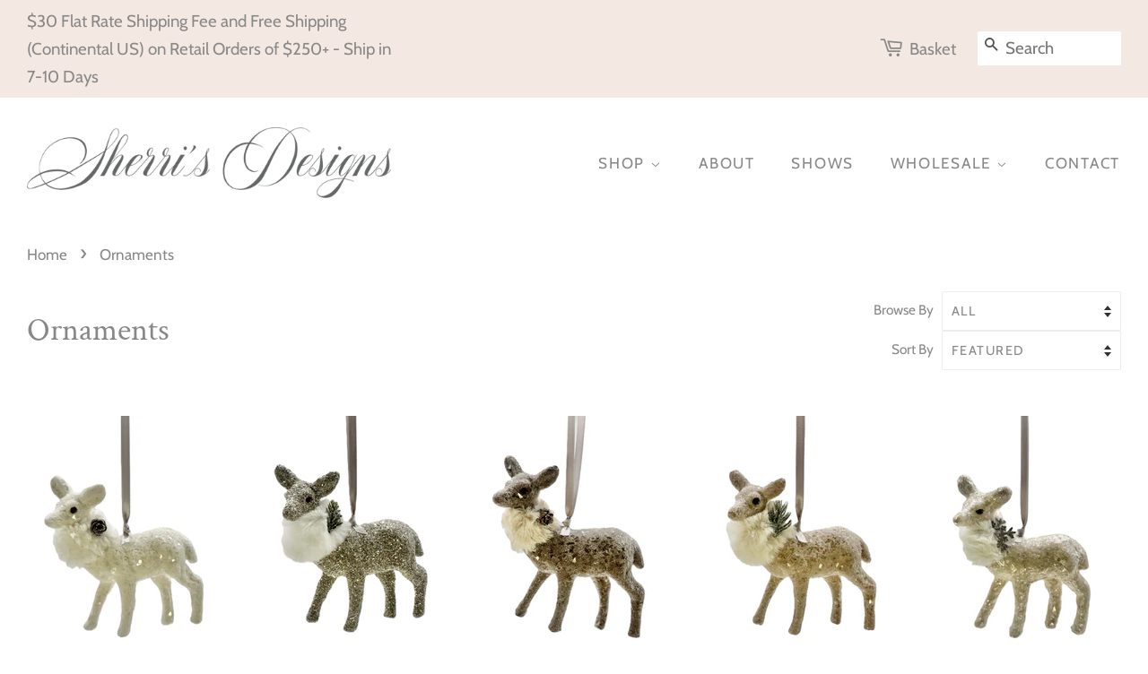

--- FILE ---
content_type: text/html; charset=utf-8
request_url: https://sherrisdesigns.com/collections/ornaments
body_size: 20869
content:
<!doctype html>
<html class="no-js">
<head>

  <!-- Basic page needs ================================================== -->
  <meta charset="utf-8">
  <meta http-equiv="X-UA-Compatible" content="IE=edge,chrome=1">

  
  <link rel="shortcut icon" href="//sherrisdesigns.com/cdn/shop/files/S-FAVICON_32x32.png?v=1614311984" type="image/png" />
  

  <!-- Title and description ================================================== -->
  <title>
  Ornaments &ndash; Sherri&#39;s Designs
  </title>

  

  <!-- Social meta ================================================== -->
  











































<!-- /snippets/social-meta-tags.liquid -->




<meta property="og:site_name" content="Sherri&#39;s Designs">
<meta property="og:url" content="https://sherrisdesigns.com/collections/ornaments">
<meta property="og:title" content="Ornaments">
<meta property="og:type" content="product.group">
<meta property="og:description" content="Sparkling holiday figurines, ornaments, stockings and boxes meticously hand-
embellished with German glass glitter and festive trimmings. 
{ Hand-made in the U.S.A. }">

<meta property="og:image" content="http://sherrisdesigns.com/cdn/shop/collections/10-107s_rudy_silver_1200x1200.jpg?v=1736178498">
<meta property="og:image:secure_url" content="https://sherrisdesigns.com/cdn/shop/collections/10-107s_rudy_silver_1200x1200.jpg?v=1736178498">


<meta name="twitter:card" content="summary_large_image">
<meta name="twitter:title" content="Ornaments">
<meta name="twitter:description" content="Sparkling holiday figurines, ornaments, stockings and boxes meticously hand-
embellished with German glass glitter and festive trimmings. 
{ Hand-made in the U.S.A. }">


  <!-- Helpers ================================================== -->
  <link rel="canonical" href="https://sherrisdesigns.com/collections/ornaments">
  <meta name="viewport" content="width=device-width,initial-scale=1">
  <meta name="theme-color" content="#888888">

  <!-- CSS ================================================== -->
  <link href="//sherrisdesigns.com/cdn/shop/t/10/assets/timber.scss.css?v=140992219073902112061762396530" rel="stylesheet" type="text/css" media="all" />
  <link href="//sherrisdesigns.com/cdn/shop/t/10/assets/theme.scss.css?v=111228852087725914291762396530" rel="stylesheet" type="text/css" media="all" />

  <script>
    window.theme = window.theme || {};

    var theme = {
      strings: {
        addToCart: "Add to Basket",
        soldOut: "Sold Out",
        unavailable: "Unavailable",
        zoomClose: "Close (Esc)",
        zoomPrev: "Previous (Left arrow key)",
        zoomNext: "Next (Right arrow key)",
        addressError: "Error looking up that address",
        addressNoResults: "No results for that address",
        addressQueryLimit: "You have exceeded the Google API usage limit. Consider upgrading to a \u003ca href=\"https:\/\/developers.google.com\/maps\/premium\/usage-limits\"\u003ePremium Plan\u003c\/a\u003e.",
        authError: "There was a problem authenticating your Google Maps API Key."
      },
      settings: {
        // Adding some settings to allow the editor to update correctly when they are changed
        enableWideLayout: true,
        typeAccentTransform: true,
        typeAccentSpacing: true,
        baseFontSize: '17px',
        headerBaseFontSize: '36px',
        accentFontSize: '17px'
      },
      variables: {
        mediaQueryMedium: 'screen and (max-width: 768px)',
        bpSmall: false
      },
      moneyFormat: "${{amount}}"
    }

    document.documentElement.className = document.documentElement.className.replace('no-js', 'supports-js');
  </script>

  <!-- Header hook for plugins ================================================== -->
  
  
  <script>window.performance && window.performance.mark && window.performance.mark('shopify.content_for_header.start');</script><meta id="shopify-digital-wallet" name="shopify-digital-wallet" content="/5489360982/digital_wallets/dialog">
<meta name="shopify-checkout-api-token" content="882ef823506239b63565b5b338a95e02">
<link rel="alternate" type="application/atom+xml" title="Feed" href="/collections/ornaments.atom" />
<link rel="next" href="/collections/ornaments?page=2">
<link rel="alternate" type="application/json+oembed" href="https://sherrisdesigns.com/collections/ornaments.oembed">
<script async="async" src="/checkouts/internal/preloads.js?locale=en-US"></script>
<link rel="preconnect" href="https://shop.app" crossorigin="anonymous">
<script async="async" src="https://shop.app/checkouts/internal/preloads.js?locale=en-US&shop_id=5489360982" crossorigin="anonymous"></script>
<script id="apple-pay-shop-capabilities" type="application/json">{"shopId":5489360982,"countryCode":"US","currencyCode":"USD","merchantCapabilities":["supports3DS"],"merchantId":"gid:\/\/shopify\/Shop\/5489360982","merchantName":"Sherri's Designs","requiredBillingContactFields":["postalAddress","email"],"requiredShippingContactFields":["postalAddress","email"],"shippingType":"shipping","supportedNetworks":["visa","masterCard","amex","discover","elo","jcb"],"total":{"type":"pending","label":"Sherri's Designs","amount":"1.00"},"shopifyPaymentsEnabled":true,"supportsSubscriptions":true}</script>
<script id="shopify-features" type="application/json">{"accessToken":"882ef823506239b63565b5b338a95e02","betas":["rich-media-storefront-analytics"],"domain":"sherrisdesigns.com","predictiveSearch":true,"shopId":5489360982,"locale":"en"}</script>
<script>var Shopify = Shopify || {};
Shopify.shop = "sherri-s-designs.myshopify.com";
Shopify.locale = "en";
Shopify.currency = {"active":"USD","rate":"1.0"};
Shopify.country = "US";
Shopify.theme = {"name":"Minimal with WC: 2020-9-22","id":77620772950,"schema_name":"Minimal","schema_version":"10.1.1","theme_store_id":null,"role":"main"};
Shopify.theme.handle = "null";
Shopify.theme.style = {"id":null,"handle":null};
Shopify.cdnHost = "sherrisdesigns.com/cdn";
Shopify.routes = Shopify.routes || {};
Shopify.routes.root = "/";</script>
<script type="module">!function(o){(o.Shopify=o.Shopify||{}).modules=!0}(window);</script>
<script>!function(o){function n(){var o=[];function n(){o.push(Array.prototype.slice.apply(arguments))}return n.q=o,n}var t=o.Shopify=o.Shopify||{};t.loadFeatures=n(),t.autoloadFeatures=n()}(window);</script>
<script>
  window.ShopifyPay = window.ShopifyPay || {};
  window.ShopifyPay.apiHost = "shop.app\/pay";
  window.ShopifyPay.redirectState = null;
</script>
<script id="shop-js-analytics" type="application/json">{"pageType":"collection"}</script>
<script defer="defer" async type="module" src="//sherrisdesigns.com/cdn/shopifycloud/shop-js/modules/v2/client.init-shop-cart-sync_BN7fPSNr.en.esm.js"></script>
<script defer="defer" async type="module" src="//sherrisdesigns.com/cdn/shopifycloud/shop-js/modules/v2/chunk.common_Cbph3Kss.esm.js"></script>
<script defer="defer" async type="module" src="//sherrisdesigns.com/cdn/shopifycloud/shop-js/modules/v2/chunk.modal_DKumMAJ1.esm.js"></script>
<script type="module">
  await import("//sherrisdesigns.com/cdn/shopifycloud/shop-js/modules/v2/client.init-shop-cart-sync_BN7fPSNr.en.esm.js");
await import("//sherrisdesigns.com/cdn/shopifycloud/shop-js/modules/v2/chunk.common_Cbph3Kss.esm.js");
await import("//sherrisdesigns.com/cdn/shopifycloud/shop-js/modules/v2/chunk.modal_DKumMAJ1.esm.js");

  window.Shopify.SignInWithShop?.initShopCartSync?.({"fedCMEnabled":true,"windoidEnabled":true});

</script>
<script>
  window.Shopify = window.Shopify || {};
  if (!window.Shopify.featureAssets) window.Shopify.featureAssets = {};
  window.Shopify.featureAssets['shop-js'] = {"shop-cart-sync":["modules/v2/client.shop-cart-sync_CJVUk8Jm.en.esm.js","modules/v2/chunk.common_Cbph3Kss.esm.js","modules/v2/chunk.modal_DKumMAJ1.esm.js"],"init-fed-cm":["modules/v2/client.init-fed-cm_7Fvt41F4.en.esm.js","modules/v2/chunk.common_Cbph3Kss.esm.js","modules/v2/chunk.modal_DKumMAJ1.esm.js"],"init-shop-email-lookup-coordinator":["modules/v2/client.init-shop-email-lookup-coordinator_Cc088_bR.en.esm.js","modules/v2/chunk.common_Cbph3Kss.esm.js","modules/v2/chunk.modal_DKumMAJ1.esm.js"],"init-windoid":["modules/v2/client.init-windoid_hPopwJRj.en.esm.js","modules/v2/chunk.common_Cbph3Kss.esm.js","modules/v2/chunk.modal_DKumMAJ1.esm.js"],"shop-button":["modules/v2/client.shop-button_B0jaPSNF.en.esm.js","modules/v2/chunk.common_Cbph3Kss.esm.js","modules/v2/chunk.modal_DKumMAJ1.esm.js"],"shop-cash-offers":["modules/v2/client.shop-cash-offers_DPIskqss.en.esm.js","modules/v2/chunk.common_Cbph3Kss.esm.js","modules/v2/chunk.modal_DKumMAJ1.esm.js"],"shop-toast-manager":["modules/v2/client.shop-toast-manager_CK7RT69O.en.esm.js","modules/v2/chunk.common_Cbph3Kss.esm.js","modules/v2/chunk.modal_DKumMAJ1.esm.js"],"init-shop-cart-sync":["modules/v2/client.init-shop-cart-sync_BN7fPSNr.en.esm.js","modules/v2/chunk.common_Cbph3Kss.esm.js","modules/v2/chunk.modal_DKumMAJ1.esm.js"],"init-customer-accounts-sign-up":["modules/v2/client.init-customer-accounts-sign-up_CfPf4CXf.en.esm.js","modules/v2/client.shop-login-button_DeIztwXF.en.esm.js","modules/v2/chunk.common_Cbph3Kss.esm.js","modules/v2/chunk.modal_DKumMAJ1.esm.js"],"pay-button":["modules/v2/client.pay-button_CgIwFSYN.en.esm.js","modules/v2/chunk.common_Cbph3Kss.esm.js","modules/v2/chunk.modal_DKumMAJ1.esm.js"],"init-customer-accounts":["modules/v2/client.init-customer-accounts_DQ3x16JI.en.esm.js","modules/v2/client.shop-login-button_DeIztwXF.en.esm.js","modules/v2/chunk.common_Cbph3Kss.esm.js","modules/v2/chunk.modal_DKumMAJ1.esm.js"],"avatar":["modules/v2/client.avatar_BTnouDA3.en.esm.js"],"init-shop-for-new-customer-accounts":["modules/v2/client.init-shop-for-new-customer-accounts_CsZy_esa.en.esm.js","modules/v2/client.shop-login-button_DeIztwXF.en.esm.js","modules/v2/chunk.common_Cbph3Kss.esm.js","modules/v2/chunk.modal_DKumMAJ1.esm.js"],"shop-follow-button":["modules/v2/client.shop-follow-button_BRMJjgGd.en.esm.js","modules/v2/chunk.common_Cbph3Kss.esm.js","modules/v2/chunk.modal_DKumMAJ1.esm.js"],"checkout-modal":["modules/v2/client.checkout-modal_B9Drz_yf.en.esm.js","modules/v2/chunk.common_Cbph3Kss.esm.js","modules/v2/chunk.modal_DKumMAJ1.esm.js"],"shop-login-button":["modules/v2/client.shop-login-button_DeIztwXF.en.esm.js","modules/v2/chunk.common_Cbph3Kss.esm.js","modules/v2/chunk.modal_DKumMAJ1.esm.js"],"lead-capture":["modules/v2/client.lead-capture_DXYzFM3R.en.esm.js","modules/v2/chunk.common_Cbph3Kss.esm.js","modules/v2/chunk.modal_DKumMAJ1.esm.js"],"shop-login":["modules/v2/client.shop-login_CA5pJqmO.en.esm.js","modules/v2/chunk.common_Cbph3Kss.esm.js","modules/v2/chunk.modal_DKumMAJ1.esm.js"],"payment-terms":["modules/v2/client.payment-terms_BxzfvcZJ.en.esm.js","modules/v2/chunk.common_Cbph3Kss.esm.js","modules/v2/chunk.modal_DKumMAJ1.esm.js"]};
</script>
<script>(function() {
  var isLoaded = false;
  function asyncLoad() {
    if (isLoaded) return;
    isLoaded = true;
    var urls = ["\/\/www.powr.io\/powr.js?powr-token=sherri-s-designs.myshopify.com\u0026external-type=shopify\u0026shop=sherri-s-designs.myshopify.com","https:\/\/chimpstatic.com\/mcjs-connected\/js\/users\/751af67708da12671b088b919\/fb295fcbb42e83f1863830851.js?shop=sherri-s-designs.myshopify.com"];
    for (var i = 0; i < urls.length; i++) {
      var s = document.createElement('script');
      s.type = 'text/javascript';
      s.async = true;
      s.src = urls[i];
      var x = document.getElementsByTagName('script')[0];
      x.parentNode.insertBefore(s, x);
    }
  };
  if(window.attachEvent) {
    window.attachEvent('onload', asyncLoad);
  } else {
    window.addEventListener('load', asyncLoad, false);
  }
})();</script>
<script id="__st">var __st={"a":5489360982,"offset":-28800,"reqid":"83662a18-7a4c-4012-afdc-2ca1a1cd3d2a-1769912314","pageurl":"sherrisdesigns.com\/collections\/ornaments","u":"c20660b4e890","p":"collection","rtyp":"collection","rid":131002269782};</script>
<script>window.ShopifyPaypalV4VisibilityTracking = true;</script>
<script id="captcha-bootstrap">!function(){'use strict';const t='contact',e='account',n='new_comment',o=[[t,t],['blogs',n],['comments',n],[t,'customer']],c=[[e,'customer_login'],[e,'guest_login'],[e,'recover_customer_password'],[e,'create_customer']],r=t=>t.map((([t,e])=>`form[action*='/${t}']:not([data-nocaptcha='true']) input[name='form_type'][value='${e}']`)).join(','),a=t=>()=>t?[...document.querySelectorAll(t)].map((t=>t.form)):[];function s(){const t=[...o],e=r(t);return a(e)}const i='password',u='form_key',d=['recaptcha-v3-token','g-recaptcha-response','h-captcha-response',i],f=()=>{try{return window.sessionStorage}catch{return}},m='__shopify_v',_=t=>t.elements[u];function p(t,e,n=!1){try{const o=window.sessionStorage,c=JSON.parse(o.getItem(e)),{data:r}=function(t){const{data:e,action:n}=t;return t[m]||n?{data:e,action:n}:{data:t,action:n}}(c);for(const[e,n]of Object.entries(r))t.elements[e]&&(t.elements[e].value=n);n&&o.removeItem(e)}catch(o){console.error('form repopulation failed',{error:o})}}const l='form_type',E='cptcha';function T(t){t.dataset[E]=!0}const w=window,h=w.document,L='Shopify',v='ce_forms',y='captcha';let A=!1;((t,e)=>{const n=(g='f06e6c50-85a8-45c8-87d0-21a2b65856fe',I='https://cdn.shopify.com/shopifycloud/storefront-forms-hcaptcha/ce_storefront_forms_captcha_hcaptcha.v1.5.2.iife.js',D={infoText:'Protected by hCaptcha',privacyText:'Privacy',termsText:'Terms'},(t,e,n)=>{const o=w[L][v],c=o.bindForm;if(c)return c(t,g,e,D).then(n);var r;o.q.push([[t,g,e,D],n]),r=I,A||(h.body.append(Object.assign(h.createElement('script'),{id:'captcha-provider',async:!0,src:r})),A=!0)});var g,I,D;w[L]=w[L]||{},w[L][v]=w[L][v]||{},w[L][v].q=[],w[L][y]=w[L][y]||{},w[L][y].protect=function(t,e){n(t,void 0,e),T(t)},Object.freeze(w[L][y]),function(t,e,n,w,h,L){const[v,y,A,g]=function(t,e,n){const i=e?o:[],u=t?c:[],d=[...i,...u],f=r(d),m=r(i),_=r(d.filter((([t,e])=>n.includes(e))));return[a(f),a(m),a(_),s()]}(w,h,L),I=t=>{const e=t.target;return e instanceof HTMLFormElement?e:e&&e.form},D=t=>v().includes(t);t.addEventListener('submit',(t=>{const e=I(t);if(!e)return;const n=D(e)&&!e.dataset.hcaptchaBound&&!e.dataset.recaptchaBound,o=_(e),c=g().includes(e)&&(!o||!o.value);(n||c)&&t.preventDefault(),c&&!n&&(function(t){try{if(!f())return;!function(t){const e=f();if(!e)return;const n=_(t);if(!n)return;const o=n.value;o&&e.removeItem(o)}(t);const e=Array.from(Array(32),(()=>Math.random().toString(36)[2])).join('');!function(t,e){_(t)||t.append(Object.assign(document.createElement('input'),{type:'hidden',name:u})),t.elements[u].value=e}(t,e),function(t,e){const n=f();if(!n)return;const o=[...t.querySelectorAll(`input[type='${i}']`)].map((({name:t})=>t)),c=[...d,...o],r={};for(const[a,s]of new FormData(t).entries())c.includes(a)||(r[a]=s);n.setItem(e,JSON.stringify({[m]:1,action:t.action,data:r}))}(t,e)}catch(e){console.error('failed to persist form',e)}}(e),e.submit())}));const S=(t,e)=>{t&&!t.dataset[E]&&(n(t,e.some((e=>e===t))),T(t))};for(const o of['focusin','change'])t.addEventListener(o,(t=>{const e=I(t);D(e)&&S(e,y())}));const B=e.get('form_key'),M=e.get(l),P=B&&M;t.addEventListener('DOMContentLoaded',(()=>{const t=y();if(P)for(const e of t)e.elements[l].value===M&&p(e,B);[...new Set([...A(),...v().filter((t=>'true'===t.dataset.shopifyCaptcha))])].forEach((e=>S(e,t)))}))}(h,new URLSearchParams(w.location.search),n,t,e,['guest_login'])})(!0,!0)}();</script>
<script integrity="sha256-4kQ18oKyAcykRKYeNunJcIwy7WH5gtpwJnB7kiuLZ1E=" data-source-attribution="shopify.loadfeatures" defer="defer" src="//sherrisdesigns.com/cdn/shopifycloud/storefront/assets/storefront/load_feature-a0a9edcb.js" crossorigin="anonymous"></script>
<script crossorigin="anonymous" defer="defer" src="//sherrisdesigns.com/cdn/shopifycloud/storefront/assets/shopify_pay/storefront-65b4c6d7.js?v=20250812"></script>
<script data-source-attribution="shopify.dynamic_checkout.dynamic.init">var Shopify=Shopify||{};Shopify.PaymentButton=Shopify.PaymentButton||{isStorefrontPortableWallets:!0,init:function(){window.Shopify.PaymentButton.init=function(){};var t=document.createElement("script");t.src="https://sherrisdesigns.com/cdn/shopifycloud/portable-wallets/latest/portable-wallets.en.js",t.type="module",document.head.appendChild(t)}};
</script>
<script data-source-attribution="shopify.dynamic_checkout.buyer_consent">
  function portableWalletsHideBuyerConsent(e){var t=document.getElementById("shopify-buyer-consent"),n=document.getElementById("shopify-subscription-policy-button");t&&n&&(t.classList.add("hidden"),t.setAttribute("aria-hidden","true"),n.removeEventListener("click",e))}function portableWalletsShowBuyerConsent(e){var t=document.getElementById("shopify-buyer-consent"),n=document.getElementById("shopify-subscription-policy-button");t&&n&&(t.classList.remove("hidden"),t.removeAttribute("aria-hidden"),n.addEventListener("click",e))}window.Shopify?.PaymentButton&&(window.Shopify.PaymentButton.hideBuyerConsent=portableWalletsHideBuyerConsent,window.Shopify.PaymentButton.showBuyerConsent=portableWalletsShowBuyerConsent);
</script>
<script data-source-attribution="shopify.dynamic_checkout.cart.bootstrap">document.addEventListener("DOMContentLoaded",(function(){function t(){return document.querySelector("shopify-accelerated-checkout-cart, shopify-accelerated-checkout")}if(t())Shopify.PaymentButton.init();else{new MutationObserver((function(e,n){t()&&(Shopify.PaymentButton.init(),n.disconnect())})).observe(document.body,{childList:!0,subtree:!0})}}));
</script>
<link id="shopify-accelerated-checkout-styles" rel="stylesheet" media="screen" href="https://sherrisdesigns.com/cdn/shopifycloud/portable-wallets/latest/accelerated-checkout-backwards-compat.css" crossorigin="anonymous">
<style id="shopify-accelerated-checkout-cart">
        #shopify-buyer-consent {
  margin-top: 1em;
  display: inline-block;
  width: 100%;
}

#shopify-buyer-consent.hidden {
  display: none;
}

#shopify-subscription-policy-button {
  background: none;
  border: none;
  padding: 0;
  text-decoration: underline;
  font-size: inherit;
  cursor: pointer;
}

#shopify-subscription-policy-button::before {
  box-shadow: none;
}

      </style>

<script>window.performance && window.performance.mark && window.performance.mark('shopify.content_for_header.end');</script>

  <script src="//sherrisdesigns.com/cdn/shop/t/10/assets/jquery-2.2.3.min.js?v=58211863146907186831570299557" type="text/javascript"></script>

  <script src="//sherrisdesigns.com/cdn/shop/t/10/assets/lazysizes.min.js?v=177476512571513845041570299557" async="async"></script>

  
  

<!-- BEGIN app block: shopify://apps/buddha-mega-menu-navigation/blocks/megamenu/dbb4ce56-bf86-4830-9b3d-16efbef51c6f -->
<script>
        var productImageAndPrice = [],
            collectionImages = [],
            articleImages = [],
            mmLivIcons = false,
            mmFlipClock = false,
            mmFixesUseJquery = false,
            mmNumMMI = 2,
            mmSchemaTranslation = {},
            mmMenuStrings =  [] ,
            mmShopLocale = "en",
            mmShopLocaleCollectionsRoute = "/collections",
            mmSchemaDesignJSON = [{"action":"design","setting":"font_family","value":"Default"},{"action":"design","setting":"tree_sub_direction","value":"set_tree_auto"},{"action":"design","setting":"button_background_hover_color","value":"#0d8781"},{"action":"design","setting":"link_hover_color","value":"#0da19a"},{"action":"design","setting":"button_background_color","value":"#0da19a"},{"action":"design","setting":"link_color","value":"#4e4e4e"},{"action":"design","setting":"background_hover_color","value":"#f9f9f9"},{"action":"design","setting":"background_color","value":"#ffffff"},{"action":"design","setting":"button_text_hover_color","value":"#ffffff"},{"action":"design","setting":"button_text_color","value":"#ffffff"},{"action":"design","setting":"font_size","value":"13px"},{"action":"design","setting":"text_color","value":"#222222"},{"action":"design","setting":"vertical_text_color","value":"#4e4e4e"},{"action":"design","setting":"vertical_link_color","value":"#4e4e4e"},{"action":"design","setting":"vertical_link_hover_color","value":"#0da19a"},{"action":"design","setting":"vertical_font_size","value":"13px"}],
            mmDomChangeSkipUl = ",.flex-direction-nav",
            buddhaMegaMenuShop = "sherri-s-designs.myshopify.com",
            mmWireframeCompression = "0",
            mmExtensionAssetUrl = "https://cdn.shopify.com/extensions/019abe06-4a3f-7763-88da-170e1b54169b/mega-menu-151/assets/";var bestSellersHTML = '';var newestProductsHTML = '';/* get link lists api */
        var linkLists={"main-menu" : {"title":"Main Menu", "items":["/","/pages/about","/pages/fall-winter-2020-shows","/pages/wholesale","/pages/contact",]},"footer" : {"title":"Footer", "items":["/pages/refund-policy","/pages/wholesale-return-refund-policy","/pages/privacy-policy","/pages/terms-of-service",]},"furry-friends" : {"title":"Feathered Friends", "items":["/collections/holiday-feathered-friends",]},"terms-policies" : {"title":"Terms &amp; Policies", "items":["/pages/privacy-policy",]},"custom" : {"title":"Instructions", "items":["/pages/care-and-safety-3",]},"shows" : {"title":"Shows", "items":["/pages/fall-winter-2020-shows",]},"customer-account-main-menu" : {"title":"Customer account main menu", "items":["/","https://shopify.com/5489360982/account/orders?locale=en&amp;region_country=US",]},"main-menu-copy" : {"title":"Main Menu (copy)", "items":["/","/pages/about","/pages/fall-winter-2020-shows","/pages/wholesale","/pages/contact",]},};/*ENDPARSE*/

        

        /* set product prices *//* get the collection images *//* get the article images *//* customer fixes */
        var mmThemeFixesAfter = function(){ verticalMenuMaxWidth = 768; /* user request 34129 */ mmAddStyle(" .horizontal-mega-menu li.buddha-menu-item { z-index: 8900 !important; } .horizontal-mega-menu li.buddha-menu-item:hover { z-index: 8901 !important; } .horizontal-mega-menu li.buddha-menu-item.mega-hover { z-index: 8901 !important; } ", "themeScript"); }; 
        

        var mmWireframe = {"html" : "<li class=\"buddha-menu-item\"  ><a data-href=\"/collections/everyday\" href=\"/collections/everyday\" aria-label=\"EVERYDAY\" data-no-instant=\"\" onclick=\"mmGoToPage(this, event); return false;\"  ><span class=\"mm-title\">EVERYDAY</span></a></li><li class=\"buddha-menu-item\"  ><a data-href=\"/\" href=\"/\" aria-label=\"Celebrations\" data-no-instant=\"\" onclick=\"mmGoToPage(this, event); return false;\"  ><span class=\"mm-title\">Celebrations</span><i class=\"mm-arrow mm-angle-down\" aria-hidden=\"true\"></i><span class=\"toggle-menu-btn\" style=\"display:none;\" title=\"Toggle menu\" onclick=\"return toggleSubmenu(this)\"><span class=\"mm-arrow-icon\"><span class=\"bar-one\"></span><span class=\"bar-two\"></span></span></span></a><ul class=\"mm-submenu tree  small mm-last-level\"><li data-href=\"/\" href=\"/\" aria-label=\"Baby Shower\" data-no-instant=\"\" onclick=\"mmGoToPage(this, event); return false;\"  ><a data-href=\"/\" href=\"/\" aria-label=\"Baby Shower\" data-no-instant=\"\" onclick=\"mmGoToPage(this, event); return false;\"  ><span class=\"mm-title\">Baby Shower</span></a></li><li data-href=\"/\" href=\"/\" aria-label=\"Bridal Shower\" data-no-instant=\"\" onclick=\"mmGoToPage(this, event); return false;\"  ><a data-href=\"/\" href=\"/\" aria-label=\"Bridal Shower\" data-no-instant=\"\" onclick=\"mmGoToPage(this, event); return false;\"  ><span class=\"mm-title\">Bridal Shower</span></a></li><li data-href=\"/collections/weddings\" href=\"/collections/weddings\" aria-label=\"Weddings\" data-no-instant=\"\" onclick=\"mmGoToPage(this, event); return false;\"  ><a data-href=\"/collections/weddings\" href=\"/collections/weddings\" aria-label=\"Weddings\" data-no-instant=\"\" onclick=\"mmGoToPage(this, event); return false;\"  ><span class=\"mm-title\">Weddings</span></a></li></ul></li>" };

        function mmLoadJS(file, async = true) {
            let script = document.createElement("script");
            script.setAttribute("src", file);
            script.setAttribute("data-no-instant", "");
            script.setAttribute("type", "text/javascript");
            script.setAttribute("async", async);
            document.head.appendChild(script);
        }
        function mmLoadCSS(file) {  
            var style = document.createElement('link');
            style.href = file;
            style.type = 'text/css';
            style.rel = 'stylesheet';
            document.head.append(style); 
        }
              
        var mmDisableWhenResIsLowerThan = '';
        var mmLoadResources = (mmDisableWhenResIsLowerThan == '' || mmDisableWhenResIsLowerThan == 0 || (mmDisableWhenResIsLowerThan > 0 && window.innerWidth>=mmDisableWhenResIsLowerThan));
        if (mmLoadResources) {
            /* load resources via js injection */
            mmLoadJS("https://cdn.shopify.com/extensions/019abe06-4a3f-7763-88da-170e1b54169b/mega-menu-151/assets/buddha-megamenu.js");
            
            mmLoadCSS("https://cdn.shopify.com/extensions/019abe06-4a3f-7763-88da-170e1b54169b/mega-menu-151/assets/buddha-megamenu2.css");}
    </script><!-- HIDE ORIGINAL MENU --><style id="mmHideOriginalMenuStyle"> #AccessibleNav{visibility: hidden !important;} </style>
        <script>
            setTimeout(function(){
                var mmHideStyle  = document.querySelector("#mmHideOriginalMenuStyle");
                if (mmHideStyle) mmHideStyle.parentNode.removeChild(mmHideStyle);
            },10000);
        </script>
<!-- END app block --><link href="https://monorail-edge.shopifysvc.com" rel="dns-prefetch">
<script>(function(){if ("sendBeacon" in navigator && "performance" in window) {try {var session_token_from_headers = performance.getEntriesByType('navigation')[0].serverTiming.find(x => x.name == '_s').description;} catch {var session_token_from_headers = undefined;}var session_cookie_matches = document.cookie.match(/_shopify_s=([^;]*)/);var session_token_from_cookie = session_cookie_matches && session_cookie_matches.length === 2 ? session_cookie_matches[1] : "";var session_token = session_token_from_headers || session_token_from_cookie || "";function handle_abandonment_event(e) {var entries = performance.getEntries().filter(function(entry) {return /monorail-edge.shopifysvc.com/.test(entry.name);});if (!window.abandonment_tracked && entries.length === 0) {window.abandonment_tracked = true;var currentMs = Date.now();var navigation_start = performance.timing.navigationStart;var payload = {shop_id: 5489360982,url: window.location.href,navigation_start,duration: currentMs - navigation_start,session_token,page_type: "collection"};window.navigator.sendBeacon("https://monorail-edge.shopifysvc.com/v1/produce", JSON.stringify({schema_id: "online_store_buyer_site_abandonment/1.1",payload: payload,metadata: {event_created_at_ms: currentMs,event_sent_at_ms: currentMs}}));}}window.addEventListener('pagehide', handle_abandonment_event);}}());</script>
<script id="web-pixels-manager-setup">(function e(e,d,r,n,o){if(void 0===o&&(o={}),!Boolean(null===(a=null===(i=window.Shopify)||void 0===i?void 0:i.analytics)||void 0===a?void 0:a.replayQueue)){var i,a;window.Shopify=window.Shopify||{};var t=window.Shopify;t.analytics=t.analytics||{};var s=t.analytics;s.replayQueue=[],s.publish=function(e,d,r){return s.replayQueue.push([e,d,r]),!0};try{self.performance.mark("wpm:start")}catch(e){}var l=function(){var e={modern:/Edge?\/(1{2}[4-9]|1[2-9]\d|[2-9]\d{2}|\d{4,})\.\d+(\.\d+|)|Firefox\/(1{2}[4-9]|1[2-9]\d|[2-9]\d{2}|\d{4,})\.\d+(\.\d+|)|Chrom(ium|e)\/(9{2}|\d{3,})\.\d+(\.\d+|)|(Maci|X1{2}).+ Version\/(15\.\d+|(1[6-9]|[2-9]\d|\d{3,})\.\d+)([,.]\d+|)( \(\w+\)|)( Mobile\/\w+|) Safari\/|Chrome.+OPR\/(9{2}|\d{3,})\.\d+\.\d+|(CPU[ +]OS|iPhone[ +]OS|CPU[ +]iPhone|CPU IPhone OS|CPU iPad OS)[ +]+(15[._]\d+|(1[6-9]|[2-9]\d|\d{3,})[._]\d+)([._]\d+|)|Android:?[ /-](13[3-9]|1[4-9]\d|[2-9]\d{2}|\d{4,})(\.\d+|)(\.\d+|)|Android.+Firefox\/(13[5-9]|1[4-9]\d|[2-9]\d{2}|\d{4,})\.\d+(\.\d+|)|Android.+Chrom(ium|e)\/(13[3-9]|1[4-9]\d|[2-9]\d{2}|\d{4,})\.\d+(\.\d+|)|SamsungBrowser\/([2-9]\d|\d{3,})\.\d+/,legacy:/Edge?\/(1[6-9]|[2-9]\d|\d{3,})\.\d+(\.\d+|)|Firefox\/(5[4-9]|[6-9]\d|\d{3,})\.\d+(\.\d+|)|Chrom(ium|e)\/(5[1-9]|[6-9]\d|\d{3,})\.\d+(\.\d+|)([\d.]+$|.*Safari\/(?![\d.]+ Edge\/[\d.]+$))|(Maci|X1{2}).+ Version\/(10\.\d+|(1[1-9]|[2-9]\d|\d{3,})\.\d+)([,.]\d+|)( \(\w+\)|)( Mobile\/\w+|) Safari\/|Chrome.+OPR\/(3[89]|[4-9]\d|\d{3,})\.\d+\.\d+|(CPU[ +]OS|iPhone[ +]OS|CPU[ +]iPhone|CPU IPhone OS|CPU iPad OS)[ +]+(10[._]\d+|(1[1-9]|[2-9]\d|\d{3,})[._]\d+)([._]\d+|)|Android:?[ /-](13[3-9]|1[4-9]\d|[2-9]\d{2}|\d{4,})(\.\d+|)(\.\d+|)|Mobile Safari.+OPR\/([89]\d|\d{3,})\.\d+\.\d+|Android.+Firefox\/(13[5-9]|1[4-9]\d|[2-9]\d{2}|\d{4,})\.\d+(\.\d+|)|Android.+Chrom(ium|e)\/(13[3-9]|1[4-9]\d|[2-9]\d{2}|\d{4,})\.\d+(\.\d+|)|Android.+(UC? ?Browser|UCWEB|U3)[ /]?(15\.([5-9]|\d{2,})|(1[6-9]|[2-9]\d|\d{3,})\.\d+)\.\d+|SamsungBrowser\/(5\.\d+|([6-9]|\d{2,})\.\d+)|Android.+MQ{2}Browser\/(14(\.(9|\d{2,})|)|(1[5-9]|[2-9]\d|\d{3,})(\.\d+|))(\.\d+|)|K[Aa][Ii]OS\/(3\.\d+|([4-9]|\d{2,})\.\d+)(\.\d+|)/},d=e.modern,r=e.legacy,n=navigator.userAgent;return n.match(d)?"modern":n.match(r)?"legacy":"unknown"}(),u="modern"===l?"modern":"legacy",c=(null!=n?n:{modern:"",legacy:""})[u],f=function(e){return[e.baseUrl,"/wpm","/b",e.hashVersion,"modern"===e.buildTarget?"m":"l",".js"].join("")}({baseUrl:d,hashVersion:r,buildTarget:u}),m=function(e){var d=e.version,r=e.bundleTarget,n=e.surface,o=e.pageUrl,i=e.monorailEndpoint;return{emit:function(e){var a=e.status,t=e.errorMsg,s=(new Date).getTime(),l=JSON.stringify({metadata:{event_sent_at_ms:s},events:[{schema_id:"web_pixels_manager_load/3.1",payload:{version:d,bundle_target:r,page_url:o,status:a,surface:n,error_msg:t},metadata:{event_created_at_ms:s}}]});if(!i)return console&&console.warn&&console.warn("[Web Pixels Manager] No Monorail endpoint provided, skipping logging."),!1;try{return self.navigator.sendBeacon.bind(self.navigator)(i,l)}catch(e){}var u=new XMLHttpRequest;try{return u.open("POST",i,!0),u.setRequestHeader("Content-Type","text/plain"),u.send(l),!0}catch(e){return console&&console.warn&&console.warn("[Web Pixels Manager] Got an unhandled error while logging to Monorail."),!1}}}}({version:r,bundleTarget:l,surface:e.surface,pageUrl:self.location.href,monorailEndpoint:e.monorailEndpoint});try{o.browserTarget=l,function(e){var d=e.src,r=e.async,n=void 0===r||r,o=e.onload,i=e.onerror,a=e.sri,t=e.scriptDataAttributes,s=void 0===t?{}:t,l=document.createElement("script"),u=document.querySelector("head"),c=document.querySelector("body");if(l.async=n,l.src=d,a&&(l.integrity=a,l.crossOrigin="anonymous"),s)for(var f in s)if(Object.prototype.hasOwnProperty.call(s,f))try{l.dataset[f]=s[f]}catch(e){}if(o&&l.addEventListener("load",o),i&&l.addEventListener("error",i),u)u.appendChild(l);else{if(!c)throw new Error("Did not find a head or body element to append the script");c.appendChild(l)}}({src:f,async:!0,onload:function(){if(!function(){var e,d;return Boolean(null===(d=null===(e=window.Shopify)||void 0===e?void 0:e.analytics)||void 0===d?void 0:d.initialized)}()){var d=window.webPixelsManager.init(e)||void 0;if(d){var r=window.Shopify.analytics;r.replayQueue.forEach((function(e){var r=e[0],n=e[1],o=e[2];d.publishCustomEvent(r,n,o)})),r.replayQueue=[],r.publish=d.publishCustomEvent,r.visitor=d.visitor,r.initialized=!0}}},onerror:function(){return m.emit({status:"failed",errorMsg:"".concat(f," has failed to load")})},sri:function(e){var d=/^sha384-[A-Za-z0-9+/=]+$/;return"string"==typeof e&&d.test(e)}(c)?c:"",scriptDataAttributes:o}),m.emit({status:"loading"})}catch(e){m.emit({status:"failed",errorMsg:(null==e?void 0:e.message)||"Unknown error"})}}})({shopId: 5489360982,storefrontBaseUrl: "https://sherrisdesigns.com",extensionsBaseUrl: "https://extensions.shopifycdn.com/cdn/shopifycloud/web-pixels-manager",monorailEndpoint: "https://monorail-edge.shopifysvc.com/unstable/produce_batch",surface: "storefront-renderer",enabledBetaFlags: ["2dca8a86"],webPixelsConfigList: [{"id":"shopify-app-pixel","configuration":"{}","eventPayloadVersion":"v1","runtimeContext":"STRICT","scriptVersion":"0450","apiClientId":"shopify-pixel","type":"APP","privacyPurposes":["ANALYTICS","MARKETING"]},{"id":"shopify-custom-pixel","eventPayloadVersion":"v1","runtimeContext":"LAX","scriptVersion":"0450","apiClientId":"shopify-pixel","type":"CUSTOM","privacyPurposes":["ANALYTICS","MARKETING"]}],isMerchantRequest: false,initData: {"shop":{"name":"Sherri's Designs","paymentSettings":{"currencyCode":"USD"},"myshopifyDomain":"sherri-s-designs.myshopify.com","countryCode":"US","storefrontUrl":"https:\/\/sherrisdesigns.com"},"customer":null,"cart":null,"checkout":null,"productVariants":[],"purchasingCompany":null},},"https://sherrisdesigns.com/cdn","1d2a099fw23dfb22ep557258f5m7a2edbae",{"modern":"","legacy":""},{"shopId":"5489360982","storefrontBaseUrl":"https:\/\/sherrisdesigns.com","extensionBaseUrl":"https:\/\/extensions.shopifycdn.com\/cdn\/shopifycloud\/web-pixels-manager","surface":"storefront-renderer","enabledBetaFlags":"[\"2dca8a86\"]","isMerchantRequest":"false","hashVersion":"1d2a099fw23dfb22ep557258f5m7a2edbae","publish":"custom","events":"[[\"page_viewed\",{}],[\"collection_viewed\",{\"collection\":{\"id\":\"131002269782\",\"title\":\"Ornaments\",\"productVariants\":[{\"price\":{\"amount\":32.0,\"currencyCode\":\"USD\"},\"product\":{\"title\":\"Dancer Deer Ornament - Cream, Sherpa Fur\",\"vendor\":\"Sherri's Designs\",\"id\":\"7579807416406\",\"untranslatedTitle\":\"Dancer Deer Ornament - Cream, Sherpa Fur\",\"url\":\"\/products\/dancer-deer-ornament-cream-sherpa-fur\",\"type\":\"Ornaments\"},\"id\":\"42416531931222\",\"image\":{\"src\":\"\/\/sherrisdesigns.com\/cdn\/shop\/files\/22-39ccsdancerdeerorncream_creamsherpa.jpg?v=1750686734\"},\"sku\":\"22-39CCS\",\"title\":\"Cream \/ 5.5\\\" x 5.25\\\"\",\"untranslatedTitle\":\"Cream \/ 5.5\\\" x 5.25\\\"\"},{\"price\":{\"amount\":32.0,\"currencyCode\":\"USD\"},\"product\":{\"title\":\"Dancer Deer Ornament - Silver, White Fur\",\"vendor\":\"Sherri's Designs\",\"id\":\"7579816984662\",\"untranslatedTitle\":\"Dancer Deer Ornament - Silver, White Fur\",\"url\":\"\/products\/dancer-deer-ornament-dove\",\"type\":\"Ornaments\"},\"id\":\"42416545136726\",\"image\":{\"src\":\"\/\/sherrisdesigns.com\/cdn\/shop\/files\/22-39sifdancerdeerornament-silver_ivoryfur.jpg?v=1750687002\"},\"sku\":\"22-39SWF\",\"title\":\"Silver \/ 5.5\\\" x 5.25\\\"\",\"untranslatedTitle\":\"Silver \/ 5.5\\\" x 5.25\\\"\"},{\"price\":{\"amount\":32.0,\"currencyCode\":\"USD\"},\"product\":{\"title\":\"Dancer Deer Ornament - Mocha, Latte Fur\",\"vendor\":\"Sherri's Designs\",\"id\":\"7760562094166\",\"untranslatedTitle\":\"Dancer Deer Ornament - Mocha, Latte Fur\",\"url\":\"\/products\/dancer-deer-ornament-mocha\",\"type\":\"Ornaments\"},\"id\":\"43820950093910\",\"image\":{\"src\":\"\/\/sherrisdesigns.com\/cdn\/shop\/files\/22-39mlfdancermochaorn-lattefur.jpg?v=1768607862\"},\"sku\":null,\"title\":\"Mocha \/ 5.5\\\" x 5.25\\\"\",\"untranslatedTitle\":\"Mocha \/ 5.5\\\" x 5.25\\\"\"},{\"price\":{\"amount\":30.0,\"currencyCode\":\"USD\"},\"product\":{\"title\":\"Dancer Deer Ornament - Fawn, Mocha Fur\",\"vendor\":\"Sherri's Designs\",\"id\":\"7579885305942\",\"untranslatedTitle\":\"Dancer Deer Ornament - Fawn, Mocha Fur\",\"url\":\"\/products\/dancer-deer-ornament-fawn-mushroom-fur\",\"type\":\"Ornaments\"},\"id\":\"42416689872982\",\"image\":{\"src\":\"\/\/sherrisdesigns.com\/cdn\/shop\/files\/22-39fmfdancerdeerorn-fawn_mushroomfur.jpg?v=1750691667\"},\"sku\":\"22-39FMF\",\"title\":\"Fawn \/ 5.5\\\" x 5.25\\\"\",\"untranslatedTitle\":\"Fawn \/ 5.5\\\" x 5.25\\\"\"},{\"price\":{\"amount\":40.0,\"currencyCode\":\"USD\"},\"product\":{\"title\":\"Dancer Deer Ornament - Gold Mica, Bisque Fur\",\"vendor\":\"Sherri's Designs\",\"id\":\"7579898085462\",\"untranslatedTitle\":\"Dancer Deer Ornament - Gold Mica, Bisque Fur\",\"url\":\"\/products\/dancer-deer-ornament-1\",\"type\":\"Ornaments\"},\"id\":\"42416708452438\",\"image\":{\"src\":\"\/\/sherrisdesigns.com\/cdn\/shop\/files\/22-39gmbfdancerdeerorn-goldmica_bisquefur.jpg?v=1750693392\"},\"sku\":\"22-39GMBF\",\"title\":\"Gold Mica \/ 5.5\\\" x 5.25\\\"\",\"untranslatedTitle\":\"Gold Mica \/ 5.5\\\" x 5.25\\\"\"},{\"price\":{\"amount\":32.0,\"currencyCode\":\"USD\"},\"product\":{\"title\":\"Dancer Deer Ornament - Dove, Ivory Fur\",\"vendor\":\"Sherri's Designs\",\"id\":\"7579919253590\",\"untranslatedTitle\":\"Dancer Deer Ornament - Dove, Ivory Fur\",\"url\":\"\/products\/dancer-deer-ornament-2\",\"type\":\"Ornaments\"},\"id\":\"42416738959446\",\"image\":{\"src\":\"\/\/sherrisdesigns.com\/cdn\/shop\/files\/22-39difdancerdeerorn-dove_ivoryfur.jpg?v=1750692555\"},\"sku\":\"22-39DIF\",\"title\":\"Dove \/ 5.5\\\" x 5.25\\\"\",\"untranslatedTitle\":\"Dove \/ 5.5\\\" x 5.25\\\"\"},{\"price\":{\"amount\":32.0,\"currencyCode\":\"USD\"},\"product\":{\"title\":\"Dancer Deer Ornament - Pink, Pink Fur\",\"vendor\":\"Sherri's Designs\",\"id\":\"7579958607958\",\"untranslatedTitle\":\"Dancer Deer Ornament - Pink, Pink Fur\",\"url\":\"\/products\/dancer-deer-ornament-3\",\"type\":\"Ornaments\"},\"id\":\"42416802332758\",\"image\":{\"src\":\"\/\/sherrisdesigns.com\/cdn\/shop\/files\/22-39ppfdancerdeerornament-pink_pinkfur.jpg?v=1750693834\"},\"sku\":\"22-39PPF\",\"title\":\"Pink \/ 5.5\\\" x 5.25\\\"\",\"untranslatedTitle\":\"Pink \/ 5.5\\\" x 5.25\\\"\"},{\"price\":{\"amount\":32.0,\"currencyCode\":\"USD\"},\"product\":{\"title\":\"Dancer Deer Ornament - White, Ivory Fur\",\"vendor\":\"Sherri's Designs\",\"id\":\"7579963064406\",\"untranslatedTitle\":\"Dancer Deer Ornament - White, Ivory Fur\",\"url\":\"\/products\/dancer-deer-ornament-4\",\"type\":\"Ornaments\"},\"id\":\"42416807510102\",\"image\":{\"src\":\"\/\/sherrisdesigns.com\/cdn\/shop\/files\/22-39wifdancerdeerorn-white_ivoryfur.jpg?v=1750693989\"},\"sku\":\"22-39WIF\",\"title\":\"White \/ 5.5\\\" x 5.25\\\"\",\"untranslatedTitle\":\"White \/ 5.5\\\" x 5.25\\\"\"},{\"price\":{\"amount\":36.0,\"currencyCode\":\"USD\"},\"product\":{\"title\":\"Dancer Deer Ornament - White, Ostrich Feathers\",\"vendor\":\"Sherri's Designs\",\"id\":\"6790887309398\",\"untranslatedTitle\":\"Dancer Deer Ornament - White, Ostrich Feathers\",\"url\":\"\/products\/copy-of-dancer-deer-ornament-white-ostrich-feathers\",\"type\":\"Ornaments\"},\"id\":\"39998759206998\",\"image\":{\"src\":\"\/\/sherrisdesigns.com\/cdn\/shop\/files\/22-39wo_dancer_deer_orn_-_wht_ostrich_2025_4d7e60bd-43dc-41aa-84c6-b80e70fd1d5e.jpg?v=1768608169\"},\"sku\":\"22-39WO\",\"title\":\"White \/ 5.5\\\" x 2.5\\\"\",\"untranslatedTitle\":\"White \/ 5.5\\\" x 2.5\\\"\"},{\"price\":{\"amount\":36.0,\"currencyCode\":\"USD\"},\"product\":{\"title\":\"Dasher Ornament - Silver\",\"vendor\":\"Sherri's Designs\",\"id\":\"7482466435158\",\"untranslatedTitle\":\"Dasher Ornament - Silver\",\"url\":\"\/products\/dasher-ornament\",\"type\":\"Ornaments\"},\"id\":\"42023915389014\",\"image\":{\"src\":\"\/\/sherrisdesigns.com\/cdn\/shop\/files\/25-23sdasherwithtreesonlogornament-silver.jpg?v=1736041355\"},\"sku\":\"25-23S\",\"title\":\"Silver \/ 3\\\" x 4\\\"\",\"untranslatedTitle\":\"Silver \/ 3\\\" x 4\\\"\"},{\"price\":{\"amount\":44.0,\"currencyCode\":\"USD\"},\"product\":{\"title\":\"Deer Peek-A-Boo Ornament - Small, Gold\",\"vendor\":\"Sherri's Designs\",\"id\":\"7510232498262\",\"untranslatedTitle\":\"Deer Peek-A-Boo Ornament - Small, Gold\",\"url\":\"\/products\/deer-peek-a-boo-ornament-small-gold\",\"type\":\"Ornaments\"},\"id\":\"42116172546134\",\"image\":{\"src\":\"\/\/sherrisdesigns.com\/cdn\/shop\/files\/24-71gpeekaboogold_deer.jpg?v=1739297120\"},\"sku\":\"24-71G\",\"title\":\"Gold \/ 3.75\\\" x 4\\\"\",\"untranslatedTitle\":\"Gold \/ 3.75\\\" x 4\\\"\"},{\"price\":{\"amount\":44.0,\"currencyCode\":\"USD\"},\"product\":{\"title\":\"Snowman Peek-A-Boo Ornament - Small, White\",\"vendor\":\"Sherri's Designs\",\"id\":\"7357410312278\",\"untranslatedTitle\":\"Snowman Peek-A-Boo Ornament - Small, White\",\"url\":\"\/products\/snowman-peek-a-boo-ornament-cream-small\",\"type\":\"Ornaments\"},\"id\":\"41621297594454\",\"image\":{\"src\":\"\/\/sherrisdesigns.com\/cdn\/shop\/files\/24-71wpeekabooorn-white_small_29cd225c-9d20-4248-9e21-24958fe697db.jpg?v=1721439623\"},\"sku\":\"24-71W\",\"title\":\"White \/ 3.75\\\" x 4\\\"\",\"untranslatedTitle\":\"White \/ 3.75\\\" x 4\\\"\"},{\"price\":{\"amount\":44.0,\"currencyCode\":\"USD\"},\"product\":{\"title\":\"Deer Peek-A-Boo Ornament, Cream, Small\",\"vendor\":\"Sherri's Designs\",\"id\":\"7357264068694\",\"untranslatedTitle\":\"Deer Peek-A-Boo Ornament, Cream, Small\",\"url\":\"\/products\/peek-a-boo-ornament-large\",\"type\":\"Ornaments\"},\"id\":\"41620372553814\",\"image\":{\"src\":\"\/\/sherrisdesigns.com\/cdn\/shop\/files\/24-71cpeekabooorn-small_cream.jpg?v=1721406050\"},\"sku\":\"24-71C\",\"title\":\"Cream \/ 3.75\\\" x 4\\\"\",\"untranslatedTitle\":\"Cream \/ 3.75\\\" x 4\\\"\"},{\"price\":{\"amount\":44.0,\"currencyCode\":\"USD\"},\"product\":{\"title\":\"Sisal Tree Peek-A-Boo Ornament, Dove, Small\",\"vendor\":\"Sherri's Designs\",\"id\":\"7357265477718\",\"untranslatedTitle\":\"Sisal Tree Peek-A-Boo Ornament, Dove, Small\",\"url\":\"\/products\/fawb-peek-a-boo-ornament-cream-arge-copy\",\"type\":\"Ornaments\"},\"id\":\"41620380909654\",\"image\":{\"src\":\"\/\/sherrisdesigns.com\/cdn\/shop\/files\/24-71dpeekabooorn-dove_small_208649e8-601a-4ffe-a982-99f390bcaf7e.jpg?v=1721406242\"},\"sku\":\"24-71D\",\"title\":\"Dove \/ 3.75\\\" x 4\\\"\",\"untranslatedTitle\":\"Dove \/ 3.75\\\" x 4\\\"\"},{\"price\":{\"amount\":44.0,\"currencyCode\":\"USD\"},\"product\":{\"title\":\"Deer Peek-A-Boo Ornament, Silver, Small\",\"vendor\":\"Sherri's Designs\",\"id\":\"7357266296918\",\"untranslatedTitle\":\"Deer Peek-A-Boo Ornament, Silver, Small\",\"url\":\"\/products\/fawn-peek-a-boo-ornament-cream-small-copy\",\"type\":\"Ornaments\"},\"id\":\"41620387233878\",\"image\":{\"src\":\"\/\/sherrisdesigns.com\/cdn\/shop\/files\/24-71speekabooorn-silver_small_ba7fd759-4182-4f36-b977-93efce2536f7.jpg?v=1721406390\"},\"sku\":\"24-71S\",\"title\":\"Silver \/ 3.75\\\" x 4\\\"\",\"untranslatedTitle\":\"Silver \/ 3.75\\\" x 4\\\"\"},{\"price\":{\"amount\":60.0,\"currencyCode\":\"USD\"},\"product\":{\"title\":\"Santa Peek-A-Boo Santa Ornament - Large, Gold\",\"vendor\":\"Sherri's Designs\",\"id\":\"7510230073430\",\"untranslatedTitle\":\"Santa Peek-A-Boo Santa Ornament - Large, Gold\",\"url\":\"\/products\/baby-peek-a-boo-with-black-hat-ornament-gold\",\"type\":\"Ornaments\"},\"id\":\"42116159373398\",\"image\":{\"src\":\"\/\/sherrisdesigns.com\/cdn\/shop\/files\/24-72gpeeklg-gold_santa.jpg?v=1739296414\"},\"sku\":\"24-72G\",\"title\":\"Gold \/ 5.5\\\" x 6\\\"\",\"untranslatedTitle\":\"Gold \/ 5.5\\\" x 6\\\"\"},{\"price\":{\"amount\":60.0,\"currencyCode\":\"USD\"},\"product\":{\"title\":\"Snowman Peek-A-Boo Ornament - Large, White\",\"vendor\":\"Sherri's Designs\",\"id\":\"7483110129750\",\"untranslatedTitle\":\"Snowman Peek-A-Boo Ornament - Large, White\",\"url\":\"\/products\/snowman-peek-a-boo-ornament-white\",\"type\":\"Ornaments\"},\"id\":\"42025270771798\",\"image\":{\"src\":\"\/\/sherrisdesigns.com\/cdn\/shop\/files\/24-72snwpeekaboolg-white_snowmanlog_77fa9001-9e20-4e56-965b-638682b7cf9b.jpg?v=1736114932\"},\"sku\":\"24-72SNW\",\"title\":\"White \/ 5.5\\\" x 6\\\"\",\"untranslatedTitle\":\"White \/ 5.5\\\" x 6\\\"\"},{\"price\":{\"amount\":60.0,\"currencyCode\":\"USD\"},\"product\":{\"title\":\"Deer with Trees Peek-A-Boo Ornament, Cream, Large\",\"vendor\":\"Sherri's Designs\",\"id\":\"7357266690134\",\"untranslatedTitle\":\"Deer with Trees Peek-A-Boo Ornament, Cream, Large\",\"url\":\"\/products\/snowman-peek-a-boo-ornament-silver-small\",\"type\":\"Ornaments\"},\"id\":\"41620391264342\",\"image\":{\"src\":\"\/\/sherrisdesigns.com\/cdn\/shop\/files\/24-72cpeekabooorn-cream_lg.jpg?v=1721406518\"},\"sku\":\"24-72C\",\"title\":\"Cream \/ 5.5\\\" x 6\\\"\",\"untranslatedTitle\":\"Cream \/ 5.5\\\" x 6\\\"\"},{\"price\":{\"amount\":60.0,\"currencyCode\":\"USD\"},\"product\":{\"title\":\"Peek-A-Boo Ornament with Deer, Silver, Large\",\"vendor\":\"Sherri's Designs\",\"id\":\"7357272293462\",\"untranslatedTitle\":\"Peek-A-Boo Ornament with Deer, Silver, Large\",\"url\":\"\/products\/peek-a-boo-ornament-dove-large\",\"type\":\"Ornaments\"},\"id\":\"41620448706646\",\"image\":{\"src\":\"\/\/sherrisdesigns.com\/cdn\/shop\/files\/24-72speekabooorn-silver_large_15eaf496-bd6f-4350-8352-e1abbba129e9.jpg?v=1721407908\"},\"sku\":\"24-72S\",\"title\":\"Silver \/ 5.5\\\" x 6\\\"\",\"untranslatedTitle\":\"Silver \/ 5.5\\\" x 6\\\"\"},{\"price\":{\"amount\":60.0,\"currencyCode\":\"USD\"},\"product\":{\"title\":\"Santa Peek-A-Boo Ornament, Dove, Large\",\"vendor\":\"Sherri's Designs\",\"id\":\"7357271801942\",\"untranslatedTitle\":\"Santa Peek-A-Boo Ornament, Dove, Large\",\"url\":\"\/products\/deer-with-trees-peek-a-boo-ornament-cream-large-copy\",\"type\":\"Ornaments\"},\"id\":\"41620446019670\",\"image\":{\"src\":\"\/\/sherrisdesigns.com\/cdn\/shop\/files\/24-72dpeekabooorn-dove_santa-large.jpg?v=1721407806\"},\"sku\":\"24-72D\",\"title\":\"Dove \/ 5.5\\\" x 6\\\"\",\"untranslatedTitle\":\"Dove \/ 5.5\\\" x 6\\\"\"}]}}]]"});</script><script>
  window.ShopifyAnalytics = window.ShopifyAnalytics || {};
  window.ShopifyAnalytics.meta = window.ShopifyAnalytics.meta || {};
  window.ShopifyAnalytics.meta.currency = 'USD';
  var meta = {"products":[{"id":7579807416406,"gid":"gid:\/\/shopify\/Product\/7579807416406","vendor":"Sherri's Designs","type":"Ornaments","handle":"dancer-deer-ornament-cream-sherpa-fur","variants":[{"id":42416531931222,"price":3200,"name":"Dancer Deer Ornament - Cream, Sherpa Fur - Cream \/ 5.5\" x 5.25\"","public_title":"Cream \/ 5.5\" x 5.25\"","sku":"22-39CCS"}],"remote":false},{"id":7579816984662,"gid":"gid:\/\/shopify\/Product\/7579816984662","vendor":"Sherri's Designs","type":"Ornaments","handle":"dancer-deer-ornament-dove","variants":[{"id":42416545136726,"price":3200,"name":"Dancer Deer Ornament - Silver, White Fur - Silver \/ 5.5\" x 5.25\"","public_title":"Silver \/ 5.5\" x 5.25\"","sku":"22-39SWF"}],"remote":false},{"id":7760562094166,"gid":"gid:\/\/shopify\/Product\/7760562094166","vendor":"Sherri's Designs","type":"Ornaments","handle":"dancer-deer-ornament-mocha","variants":[{"id":43820950093910,"price":3200,"name":"Dancer Deer Ornament - Mocha, Latte Fur - Mocha \/ 5.5\" x 5.25\"","public_title":"Mocha \/ 5.5\" x 5.25\"","sku":null}],"remote":false},{"id":7579885305942,"gid":"gid:\/\/shopify\/Product\/7579885305942","vendor":"Sherri's Designs","type":"Ornaments","handle":"dancer-deer-ornament-fawn-mushroom-fur","variants":[{"id":42416689872982,"price":3000,"name":"Dancer Deer Ornament - Fawn, Mocha Fur - Fawn \/ 5.5\" x 5.25\"","public_title":"Fawn \/ 5.5\" x 5.25\"","sku":"22-39FMF"}],"remote":false},{"id":7579898085462,"gid":"gid:\/\/shopify\/Product\/7579898085462","vendor":"Sherri's Designs","type":"Ornaments","handle":"dancer-deer-ornament-1","variants":[{"id":42416708452438,"price":4000,"name":"Dancer Deer Ornament - Gold Mica, Bisque Fur - Gold Mica \/ 5.5\" x 5.25\"","public_title":"Gold Mica \/ 5.5\" x 5.25\"","sku":"22-39GMBF"}],"remote":false},{"id":7579919253590,"gid":"gid:\/\/shopify\/Product\/7579919253590","vendor":"Sherri's Designs","type":"Ornaments","handle":"dancer-deer-ornament-2","variants":[{"id":42416738959446,"price":3200,"name":"Dancer Deer Ornament - Dove, Ivory Fur - Dove \/ 5.5\" x 5.25\"","public_title":"Dove \/ 5.5\" x 5.25\"","sku":"22-39DIF"}],"remote":false},{"id":7579958607958,"gid":"gid:\/\/shopify\/Product\/7579958607958","vendor":"Sherri's Designs","type":"Ornaments","handle":"dancer-deer-ornament-3","variants":[{"id":42416802332758,"price":3200,"name":"Dancer Deer Ornament - Pink, Pink Fur - Pink \/ 5.5\" x 5.25\"","public_title":"Pink \/ 5.5\" x 5.25\"","sku":"22-39PPF"}],"remote":false},{"id":7579963064406,"gid":"gid:\/\/shopify\/Product\/7579963064406","vendor":"Sherri's Designs","type":"Ornaments","handle":"dancer-deer-ornament-4","variants":[{"id":42416807510102,"price":3200,"name":"Dancer Deer Ornament - White, Ivory Fur - White \/ 5.5\" x 5.25\"","public_title":"White \/ 5.5\" x 5.25\"","sku":"22-39WIF"}],"remote":false},{"id":6790887309398,"gid":"gid:\/\/shopify\/Product\/6790887309398","vendor":"Sherri's Designs","type":"Ornaments","handle":"copy-of-dancer-deer-ornament-white-ostrich-feathers","variants":[{"id":39998759206998,"price":3600,"name":"Dancer Deer Ornament - White, Ostrich Feathers - White \/ 5.5\" x 2.5\"","public_title":"White \/ 5.5\" x 2.5\"","sku":"22-39WO"}],"remote":false},{"id":7482466435158,"gid":"gid:\/\/shopify\/Product\/7482466435158","vendor":"Sherri's Designs","type":"Ornaments","handle":"dasher-ornament","variants":[{"id":42023915389014,"price":3600,"name":"Dasher Ornament - Silver - Silver \/ 3\" x 4\"","public_title":"Silver \/ 3\" x 4\"","sku":"25-23S"}],"remote":false},{"id":7510232498262,"gid":"gid:\/\/shopify\/Product\/7510232498262","vendor":"Sherri's Designs","type":"Ornaments","handle":"deer-peek-a-boo-ornament-small-gold","variants":[{"id":42116172546134,"price":4400,"name":"Deer Peek-A-Boo Ornament - Small, Gold - Gold \/ 3.75\" x 4\"","public_title":"Gold \/ 3.75\" x 4\"","sku":"24-71G"}],"remote":false},{"id":7357410312278,"gid":"gid:\/\/shopify\/Product\/7357410312278","vendor":"Sherri's Designs","type":"Ornaments","handle":"snowman-peek-a-boo-ornament-cream-small","variants":[{"id":41621297594454,"price":4400,"name":"Snowman Peek-A-Boo Ornament - Small, White - White \/ 3.75\" x 4\"","public_title":"White \/ 3.75\" x 4\"","sku":"24-71W"}],"remote":false},{"id":7357264068694,"gid":"gid:\/\/shopify\/Product\/7357264068694","vendor":"Sherri's Designs","type":"Ornaments","handle":"peek-a-boo-ornament-large","variants":[{"id":41620372553814,"price":4400,"name":"Deer Peek-A-Boo Ornament, Cream, Small - Cream \/ 3.75\" x 4\"","public_title":"Cream \/ 3.75\" x 4\"","sku":"24-71C"}],"remote":false},{"id":7357265477718,"gid":"gid:\/\/shopify\/Product\/7357265477718","vendor":"Sherri's Designs","type":"Ornaments","handle":"fawb-peek-a-boo-ornament-cream-arge-copy","variants":[{"id":41620380909654,"price":4400,"name":"Sisal Tree Peek-A-Boo Ornament, Dove, Small - Dove \/ 3.75\" x 4\"","public_title":"Dove \/ 3.75\" x 4\"","sku":"24-71D"}],"remote":false},{"id":7357266296918,"gid":"gid:\/\/shopify\/Product\/7357266296918","vendor":"Sherri's Designs","type":"Ornaments","handle":"fawn-peek-a-boo-ornament-cream-small-copy","variants":[{"id":41620387233878,"price":4400,"name":"Deer Peek-A-Boo Ornament, Silver, Small - Silver \/ 3.75\" x 4\"","public_title":"Silver \/ 3.75\" x 4\"","sku":"24-71S"}],"remote":false},{"id":7510230073430,"gid":"gid:\/\/shopify\/Product\/7510230073430","vendor":"Sherri's Designs","type":"Ornaments","handle":"baby-peek-a-boo-with-black-hat-ornament-gold","variants":[{"id":42116159373398,"price":6000,"name":"Santa Peek-A-Boo Santa Ornament - Large, Gold - Gold \/ 5.5\" x 6\"","public_title":"Gold \/ 5.5\" x 6\"","sku":"24-72G"}],"remote":false},{"id":7483110129750,"gid":"gid:\/\/shopify\/Product\/7483110129750","vendor":"Sherri's Designs","type":"Ornaments","handle":"snowman-peek-a-boo-ornament-white","variants":[{"id":42025270771798,"price":6000,"name":"Snowman Peek-A-Boo Ornament - Large, White - White \/ 5.5\" x 6\"","public_title":"White \/ 5.5\" x 6\"","sku":"24-72SNW"}],"remote":false},{"id":7357266690134,"gid":"gid:\/\/shopify\/Product\/7357266690134","vendor":"Sherri's Designs","type":"Ornaments","handle":"snowman-peek-a-boo-ornament-silver-small","variants":[{"id":41620391264342,"price":6000,"name":"Deer with Trees Peek-A-Boo Ornament, Cream, Large - Cream \/ 5.5\" x 6\"","public_title":"Cream \/ 5.5\" x 6\"","sku":"24-72C"}],"remote":false},{"id":7357272293462,"gid":"gid:\/\/shopify\/Product\/7357272293462","vendor":"Sherri's Designs","type":"Ornaments","handle":"peek-a-boo-ornament-dove-large","variants":[{"id":41620448706646,"price":6000,"name":"Peek-A-Boo Ornament with Deer, Silver, Large - Silver \/ 5.5\" x 6\"","public_title":"Silver \/ 5.5\" x 6\"","sku":"24-72S"}],"remote":false},{"id":7357271801942,"gid":"gid:\/\/shopify\/Product\/7357271801942","vendor":"Sherri's Designs","type":"Ornaments","handle":"deer-with-trees-peek-a-boo-ornament-cream-large-copy","variants":[{"id":41620446019670,"price":6000,"name":"Santa Peek-A-Boo Ornament, Dove, Large - Dove \/ 5.5\" x 6\"","public_title":"Dove \/ 5.5\" x 6\"","sku":"24-72D"}],"remote":false}],"page":{"pageType":"collection","resourceType":"collection","resourceId":131002269782,"requestId":"83662a18-7a4c-4012-afdc-2ca1a1cd3d2a-1769912314"}};
  for (var attr in meta) {
    window.ShopifyAnalytics.meta[attr] = meta[attr];
  }
</script>
<script class="analytics">
  (function () {
    var customDocumentWrite = function(content) {
      var jquery = null;

      if (window.jQuery) {
        jquery = window.jQuery;
      } else if (window.Checkout && window.Checkout.$) {
        jquery = window.Checkout.$;
      }

      if (jquery) {
        jquery('body').append(content);
      }
    };

    var hasLoggedConversion = function(token) {
      if (token) {
        return document.cookie.indexOf('loggedConversion=' + token) !== -1;
      }
      return false;
    }

    var setCookieIfConversion = function(token) {
      if (token) {
        var twoMonthsFromNow = new Date(Date.now());
        twoMonthsFromNow.setMonth(twoMonthsFromNow.getMonth() + 2);

        document.cookie = 'loggedConversion=' + token + '; expires=' + twoMonthsFromNow;
      }
    }

    var trekkie = window.ShopifyAnalytics.lib = window.trekkie = window.trekkie || [];
    if (trekkie.integrations) {
      return;
    }
    trekkie.methods = [
      'identify',
      'page',
      'ready',
      'track',
      'trackForm',
      'trackLink'
    ];
    trekkie.factory = function(method) {
      return function() {
        var args = Array.prototype.slice.call(arguments);
        args.unshift(method);
        trekkie.push(args);
        return trekkie;
      };
    };
    for (var i = 0; i < trekkie.methods.length; i++) {
      var key = trekkie.methods[i];
      trekkie[key] = trekkie.factory(key);
    }
    trekkie.load = function(config) {
      trekkie.config = config || {};
      trekkie.config.initialDocumentCookie = document.cookie;
      var first = document.getElementsByTagName('script')[0];
      var script = document.createElement('script');
      script.type = 'text/javascript';
      script.onerror = function(e) {
        var scriptFallback = document.createElement('script');
        scriptFallback.type = 'text/javascript';
        scriptFallback.onerror = function(error) {
                var Monorail = {
      produce: function produce(monorailDomain, schemaId, payload) {
        var currentMs = new Date().getTime();
        var event = {
          schema_id: schemaId,
          payload: payload,
          metadata: {
            event_created_at_ms: currentMs,
            event_sent_at_ms: currentMs
          }
        };
        return Monorail.sendRequest("https://" + monorailDomain + "/v1/produce", JSON.stringify(event));
      },
      sendRequest: function sendRequest(endpointUrl, payload) {
        // Try the sendBeacon API
        if (window && window.navigator && typeof window.navigator.sendBeacon === 'function' && typeof window.Blob === 'function' && !Monorail.isIos12()) {
          var blobData = new window.Blob([payload], {
            type: 'text/plain'
          });

          if (window.navigator.sendBeacon(endpointUrl, blobData)) {
            return true;
          } // sendBeacon was not successful

        } // XHR beacon

        var xhr = new XMLHttpRequest();

        try {
          xhr.open('POST', endpointUrl);
          xhr.setRequestHeader('Content-Type', 'text/plain');
          xhr.send(payload);
        } catch (e) {
          console.log(e);
        }

        return false;
      },
      isIos12: function isIos12() {
        return window.navigator.userAgent.lastIndexOf('iPhone; CPU iPhone OS 12_') !== -1 || window.navigator.userAgent.lastIndexOf('iPad; CPU OS 12_') !== -1;
      }
    };
    Monorail.produce('monorail-edge.shopifysvc.com',
      'trekkie_storefront_load_errors/1.1',
      {shop_id: 5489360982,
      theme_id: 77620772950,
      app_name: "storefront",
      context_url: window.location.href,
      source_url: "//sherrisdesigns.com/cdn/s/trekkie.storefront.c59ea00e0474b293ae6629561379568a2d7c4bba.min.js"});

        };
        scriptFallback.async = true;
        scriptFallback.src = '//sherrisdesigns.com/cdn/s/trekkie.storefront.c59ea00e0474b293ae6629561379568a2d7c4bba.min.js';
        first.parentNode.insertBefore(scriptFallback, first);
      };
      script.async = true;
      script.src = '//sherrisdesigns.com/cdn/s/trekkie.storefront.c59ea00e0474b293ae6629561379568a2d7c4bba.min.js';
      first.parentNode.insertBefore(script, first);
    };
    trekkie.load(
      {"Trekkie":{"appName":"storefront","development":false,"defaultAttributes":{"shopId":5489360982,"isMerchantRequest":null,"themeId":77620772950,"themeCityHash":"5448576913226654361","contentLanguage":"en","currency":"USD","eventMetadataId":"796d4e9b-358f-459b-84af-bde774d0393f"},"isServerSideCookieWritingEnabled":true,"monorailRegion":"shop_domain","enabledBetaFlags":["65f19447","b5387b81"]},"Session Attribution":{},"S2S":{"facebookCapiEnabled":false,"source":"trekkie-storefront-renderer","apiClientId":580111}}
    );

    var loaded = false;
    trekkie.ready(function() {
      if (loaded) return;
      loaded = true;

      window.ShopifyAnalytics.lib = window.trekkie;

      var originalDocumentWrite = document.write;
      document.write = customDocumentWrite;
      try { window.ShopifyAnalytics.merchantGoogleAnalytics.call(this); } catch(error) {};
      document.write = originalDocumentWrite;

      window.ShopifyAnalytics.lib.page(null,{"pageType":"collection","resourceType":"collection","resourceId":131002269782,"requestId":"83662a18-7a4c-4012-afdc-2ca1a1cd3d2a-1769912314","shopifyEmitted":true});

      var match = window.location.pathname.match(/checkouts\/(.+)\/(thank_you|post_purchase)/)
      var token = match? match[1]: undefined;
      if (!hasLoggedConversion(token)) {
        setCookieIfConversion(token);
        window.ShopifyAnalytics.lib.track("Viewed Product Category",{"currency":"USD","category":"Collection: ornaments","collectionName":"ornaments","collectionId":131002269782,"nonInteraction":true},undefined,undefined,{"shopifyEmitted":true});
      }
    });


        var eventsListenerScript = document.createElement('script');
        eventsListenerScript.async = true;
        eventsListenerScript.src = "//sherrisdesigns.com/cdn/shopifycloud/storefront/assets/shop_events_listener-3da45d37.js";
        document.getElementsByTagName('head')[0].appendChild(eventsListenerScript);

})();</script>
<script
  defer
  src="https://sherrisdesigns.com/cdn/shopifycloud/perf-kit/shopify-perf-kit-3.1.0.min.js"
  data-application="storefront-renderer"
  data-shop-id="5489360982"
  data-render-region="gcp-us-central1"
  data-page-type="collection"
  data-theme-instance-id="77620772950"
  data-theme-name="Minimal"
  data-theme-version="10.1.1"
  data-monorail-region="shop_domain"
  data-resource-timing-sampling-rate="10"
  data-shs="true"
  data-shs-beacon="true"
  data-shs-export-with-fetch="true"
  data-shs-logs-sample-rate="1"
  data-shs-beacon-endpoint="https://sherrisdesigns.com/api/collect"
></script>
</head>

<body id="ornaments" class="template-collection" >
  

  <div id="shopify-section-header" class="shopify-section"><style>
  .logo__image-wrapper {
    max-width: 500px;
  }
  /*================= If logo is above navigation ================== */
  

  /*============ If logo is on the same line as navigation ============ */
  


  
    @media screen and (min-width: 769px) {
      .site-nav {
        text-align: right!important;
      }
    }
  
</style>

<div data-section-id="header" data-section-type="header-section">
  <div class="header-bar">
    <div class="wrapper medium-down--hide">
      <div class="post-large--display-table">

        
          <div class="header-bar__left post-large--display-table-cell">

            

            

            
               
                <div class="header-bar__module header-bar__message">
                  
                    $30 Flat Rate Shipping Fee and Free Shipping (Continental US) on Retail Orders of $250+ -  Ship in 7-10 Days
                  
                </div>
              
            

          </div>
        

        <div class="header-bar__right post-large--display-table-cell">

          

          <div class="header-bar__module">
            <span class="header-bar__sep" aria-hidden="true"></span>
            <a href="/cart" class="cart-page-link">
              <span class="icon icon-cart header-bar__cart-icon" aria-hidden="true"></span>
            </a>
          </div>

          <div class="header-bar__module">
            <a href="/cart" class="cart-page-link">
              Basket
              <span class="cart-count header-bar__cart-count hidden-count">0</span>
            </a>
          </div>

          
            
              <div class="header-bar__module header-bar__search">
                


  <form action="/search" method="get" class="header-bar__search-form clearfix" role="search">
    
    <button type="submit" class="btn btn--search icon-fallback-text header-bar__search-submit">
      <span class="icon icon-search" aria-hidden="true"></span>
      <span class="fallback-text">Search</span>
    </button>
    <input type="search" name="q" value="" aria-label="Search" class="header-bar__search-input" placeholder="Search">
  </form>


              </div>
            
          

        </div>
      </div>
    </div>

    <div class="wrapper post-large--hide announcement-bar--mobile">
      
        
          <span>$30 Flat Rate Shipping Fee and Free Shipping (Continental US) on Retail Orders of $250+ -  Ship in 7-10 Days</span>
        
      
    </div>

    <div class="wrapper post-large--hide">
      
        <button type="button" class="mobile-nav-trigger" id="MobileNavTrigger" aria-controls="MobileNav" aria-expanded="false">
          <span class="icon icon-hamburger" aria-hidden="true"></span>
          Menu
        </button>
      
      <a href="/cart" class="cart-page-link mobile-cart-page-link">
        <span class="icon icon-cart header-bar__cart-icon" aria-hidden="true"></span>
        Basket <span class="cart-count hidden-count">0</span>
      </a>
    </div>
    <nav role="navigation">
  <ul id="MobileNav" class="mobile-nav post-large--hide">
    
      
        
        <li class="mobile-nav__link" aria-haspopup="true">
          <a
            href="/"
            class="mobile-nav__sublist-trigger"
            aria-controls="MobileNav-Parent-1"
            aria-expanded="false">
            Shop
            <span class="icon-fallback-text mobile-nav__sublist-expand" aria-hidden="true">
  <span class="icon icon-plus" aria-hidden="true"></span>
  <span class="fallback-text">+</span>
</span>
<span class="icon-fallback-text mobile-nav__sublist-contract" aria-hidden="true">
  <span class="icon icon-minus" aria-hidden="true"></span>
  <span class="fallback-text">-</span>
</span>

          </a>
          <ul
            id="MobileNav-Parent-1"
            class="mobile-nav__sublist">
            
            
              
                
                <li class="mobile-nav__sublist-link">
                  <a
                    href="/collections/spring-and-easter"
                    class="mobile-nav__sublist-trigger"
                    aria-controls="MobileNav-Child-1-1"
                    aria-expanded="false"
                    >
                    Easter
                    <span class="icon-fallback-text mobile-nav__sublist-expand" aria-hidden="true">
  <span class="icon icon-plus" aria-hidden="true"></span>
  <span class="fallback-text">+</span>
</span>
<span class="icon-fallback-text mobile-nav__sublist-contract" aria-hidden="true">
  <span class="icon icon-minus" aria-hidden="true"></span>
  <span class="fallback-text">-</span>
</span>

                  </a>
                  <ul
                    id="MobileNav-Child-1-1"
                    class="mobile-nav__sublist mobile-nav__sublist--grandchilds">
                    
                      <li class="mobile-nav__sublist-link">
                        <a
                          href="/collections/spring-easter-objects"
                          >
                          Eggs
                        </a>
                      </li>
                    
                      <li class="mobile-nav__sublist-link">
                        <a
                          href="/collections/spring-botanicals"
                          >
                          Baskets &amp; Trimmings
                        </a>
                      </li>
                    
                      <li class="mobile-nav__sublist-link">
                        <a
                          href="/collections/spring-feathered-friends"
                          >
                          Feathered Friends
                        </a>
                      </li>
                    
                      <li class="mobile-nav__sublist-link">
                        <a
                          href="/collections/spring-furry-friends"
                          >
                          Furry Friends
                        </a>
                      </li>
                    
                  </ul>
                </li>
              
            
              
                
                <li class="mobile-nav__sublist-link">
                  <a
                    href="/collections/everyday"
                    class="mobile-nav__sublist-trigger"
                    aria-controls="MobileNav-Child-1-2"
                    aria-expanded="false"
                    >
                    Everyday
                    <span class="icon-fallback-text mobile-nav__sublist-expand" aria-hidden="true">
  <span class="icon icon-plus" aria-hidden="true"></span>
  <span class="fallback-text">+</span>
</span>
<span class="icon-fallback-text mobile-nav__sublist-contract" aria-hidden="true">
  <span class="icon icon-minus" aria-hidden="true"></span>
  <span class="fallback-text">-</span>
</span>

                  </a>
                  <ul
                    id="MobileNav-Child-1-2"
                    class="mobile-nav__sublist mobile-nav__sublist--grandchilds">
                    
                      <li class="mobile-nav__sublist-link">
                        <a
                          href="/collections/everyday-objects/Everyday"
                          >
                          Decorative Accents
                        </a>
                      </li>
                    
                      <li class="mobile-nav__sublist-link">
                        <a
                          href="/collections/everyday-boxes"
                          >
                          Gift Boxes
                        </a>
                      </li>
                    
                  </ul>
                </li>
              
            
              
                
                <li class="mobile-nav__sublist-link">
                  <a
                    href="/collections/holiday"
                    class="mobile-nav__sublist-trigger"
                    aria-controls="MobileNav-Child-1-3"
                    aria-expanded="false"
                    >
                    Holiday
                    <span class="icon-fallback-text mobile-nav__sublist-expand" aria-hidden="true">
  <span class="icon icon-plus" aria-hidden="true"></span>
  <span class="fallback-text">+</span>
</span>
<span class="icon-fallback-text mobile-nav__sublist-contract" aria-hidden="true">
  <span class="icon icon-minus" aria-hidden="true"></span>
  <span class="fallback-text">-</span>
</span>

                  </a>
                  <ul
                    id="MobileNav-Child-1-3"
                    class="mobile-nav__sublist mobile-nav__sublist--grandchilds">
                    
                      <li class="mobile-nav__sublist-link">
                        <a
                          href="/collections/holiday-botanicals"
                          >
                          Botanicals &amp; Trimmings
                        </a>
                      </li>
                    
                      <li class="mobile-nav__sublist-link">
                        <a
                          href="/collections/objects"
                          >
                          Decorative Accents
                        </a>
                      </li>
                    
                      <li class="mobile-nav__sublist-link">
                        <a
                          href="/collections/holiday-feathered-friends"
                          >
                          Feathered Friends
                        </a>
                      </li>
                    
                      <li class="mobile-nav__sublist-link">
                        <a
                          href="/collections/holiday-furry-friends"
                          >
                          Furry Friends
                        </a>
                      </li>
                    
                      <li class="mobile-nav__sublist-link">
                        <a
                          href="/collections/holiday-boxes"
                          >
                          Gift Boxes
                        </a>
                      </li>
                    
                      <li class="mobile-nav__sublist-link">
                        <a
                          href="/collections/ornaments/Holiday"
                          >
                          Ornaments
                        </a>
                      </li>
                    
                      <li class="mobile-nav__sublist-link">
                        <a
                          href="/collections/santa-1/Santa"
                          >
                          Santa
                        </a>
                      </li>
                    
                      <li class="mobile-nav__sublist-link">
                        <a
                          href="/collections/snowpeople"
                          >
                          Snowpeople
                        </a>
                      </li>
                    
                      <li class="mobile-nav__sublist-link">
                        <a
                          href="/collections/stockings-1"
                          >
                          Stockings
                        </a>
                      </li>
                    
                      <li class="mobile-nav__sublist-link">
                        <a
                          href="/collections/trees"
                          >
                          Trees
                        </a>
                      </li>
                    
                      <li class="mobile-nav__sublist-link">
                        <a
                          href="/collections/wreaths-hanging-objects"
                          >
                          Wreaths
                        </a>
                      </li>
                    
                  </ul>
                </li>
              
            
              
                
                <li class="mobile-nav__sublist-link">
                  <a
                    href="/collections/haunt-couture"
                    class="mobile-nav__sublist-trigger"
                    aria-controls="MobileNav-Child-1-4"
                    aria-expanded="false"
                    >
                    Haunt Couture
                    <span class="icon-fallback-text mobile-nav__sublist-expand" aria-hidden="true">
  <span class="icon icon-plus" aria-hidden="true"></span>
  <span class="fallback-text">+</span>
</span>
<span class="icon-fallback-text mobile-nav__sublist-contract" aria-hidden="true">
  <span class="icon icon-minus" aria-hidden="true"></span>
  <span class="fallback-text">-</span>
</span>

                  </a>
                  <ul
                    id="MobileNav-Child-1-4"
                    class="mobile-nav__sublist mobile-nav__sublist--grandchilds">
                    
                      <li class="mobile-nav__sublist-link">
                        <a
                          href="/collections/boos-ghouls"
                          >
                          Boos &amp; Ghouls
                        </a>
                      </li>
                    
                      <li class="mobile-nav__sublist-link">
                        <a
                          href="/collections/creepy-crawlers"
                          >
                          Creepy Crawlers
                        </a>
                      </li>
                    
                      <li class="mobile-nav__sublist-link">
                        <a
                          href="/collections/night-creatures"
                          >
                          Night Creatures
                        </a>
                      </li>
                    
                      <li class="mobile-nav__sublist-link">
                        <a
                          href="/collections/haunt-essentials"
                          >
                          Haute Essentials
                        </a>
                      </li>
                    
                  </ul>
                </li>
              
            
              
                <li class="mobile-nav__sublist-link">
                  <a
                    href="/collections/trimmings"
                    >
                    Petite
                  </a>
                </li>
              
            
              
                <li class="mobile-nav__sublist-link">
                  <a
                    href="/collections/valentines"
                    >
                    Valentine&#39;s
                  </a>
                </li>
              
            
              
                <li class="mobile-nav__sublist-link">
                  <a
                    href="/pages/custom-design-services"
                    >
                    Custom
                  </a>
                </li>
              
            
          </ul>
        </li>
      
    
      
        <li class="mobile-nav__link">
          <a
            href="/pages/about"
            class="mobile-nav"
            >
            About
          </a>
        </li>
      
    
      
        <li class="mobile-nav__link">
          <a
            href="/pages/fall-winter-2020-shows"
            class="mobile-nav"
            >
            Shows
          </a>
        </li>
      
    
      
        
        <li class="mobile-nav__link" aria-haspopup="true">
          <a
            href="/pages/wholesale"
            class="mobile-nav__sublist-trigger"
            aria-controls="MobileNav-Parent-4"
            aria-expanded="false">
            Wholesale
            <span class="icon-fallback-text mobile-nav__sublist-expand" aria-hidden="true">
  <span class="icon icon-plus" aria-hidden="true"></span>
  <span class="fallback-text">+</span>
</span>
<span class="icon-fallback-text mobile-nav__sublist-contract" aria-hidden="true">
  <span class="icon icon-minus" aria-hidden="true"></span>
  <span class="fallback-text">-</span>
</span>

          </a>
          <ul
            id="MobileNav-Parent-4"
            class="mobile-nav__sublist">
            
            
              
                <li class="mobile-nav__sublist-link">
                  <a
                    href="https://sherrisdesigns.com/pages/wholesale"
                    >
                    Login or Create Wholesale Account
                  </a>
                </li>
              
            
              
                <li class="mobile-nav__sublist-link">
                  <a
                    href="/pages/copy-of-wholesale-catalogs"
                    >
                    Wholesale Catalogs
                  </a>
                </li>
              
            
          </ul>
        </li>
      
    
      
        <li class="mobile-nav__link">
          <a
            href="/pages/contact"
            class="mobile-nav"
            >
            Contact
          </a>
        </li>
      
    

    
      
        <li class="mobile-nav__link">
          <a href="/account/login" id="customer_login_link">Log In</a>
        </li>
        <li class="mobile-nav__link">
          <a href="/account/register" id="customer_register_link">Create Account</a>
        </li>
      
    

    <li class="mobile-nav__link">
      
        <div class="header-bar__module header-bar__search">
          


  <form action="/search" method="get" class="header-bar__search-form clearfix" role="search">
    
    <button type="submit" class="btn btn--search icon-fallback-text header-bar__search-submit">
      <span class="icon icon-search" aria-hidden="true"></span>
      <span class="fallback-text">Search</span>
    </button>
    <input type="search" name="q" value="" aria-label="Search" class="header-bar__search-input" placeholder="Search">
  </form>


        </div>
      
    </li>
  </ul>
</nav>

  </div>

  <header class="site-header" role="banner">
    <div class="wrapper">

      
        <div class="grid--full post-large--display-table">
          <div class="grid__item post-large--one-third post-large--display-table-cell">
            
              <div class="h1 site-header__logo" itemscope itemtype="http://schema.org/Organization">
            
              
                <noscript>
                  
                  <div class="logo__image-wrapper">
                    <img src="//sherrisdesigns.com/cdn/shop/files/Sherri_Logo_Short_Tail_S_v1_500x.png?v=1613791704" alt="Sherri&#39;s Designs" />
                  </div>
                </noscript>
                <div class="logo__image-wrapper supports-js">
                  <a href="/" itemprop="url" style="padding-top:19.42554799697657%;">
                    
                    <img class="logo__image lazyload"
                         src="//sherrisdesigns.com/cdn/shop/files/Sherri_Logo_Short_Tail_S_v1_300x300.png?v=1613791704"
                         data-src="//sherrisdesigns.com/cdn/shop/files/Sherri_Logo_Short_Tail_S_v1_{width}x.png?v=1613791704"
                         data-widths="[120, 180, 360, 540, 720, 900, 1080, 1296, 1512, 1728, 1944, 2048]"
                         data-aspectratio="5.147859922178989"
                         data-sizes="auto"
                         alt="Sherri&#39;s Designs"
                         itemprop="logo">
                  </a>
                </div>
              
            
              </div>
            
          </div>
          <div class="grid__item post-large--two-thirds post-large--display-table-cell medium-down--hide">
            
<nav>
  <ul class="site-nav" id="AccessibleNav">
    
      
      
        <li 
          class="site-nav--has-dropdown "
          aria-haspopup="true">
          <a
            href="/"
            class="site-nav__link"
            data-meganav-type="parent"
            aria-controls="MenuParent-1"
            aria-expanded="false"
            >
              Shop
              <span class="icon icon-arrow-down" aria-hidden="true"></span>
          </a>
          <ul
            id="MenuParent-1"
            class="site-nav__dropdown site-nav--has-grandchildren"
            data-meganav-dropdown>
            
              
              
                <li
                  class="site-nav--has-dropdown site-nav--has-dropdown-grandchild "
                  aria-haspopup="true">
                  <a
                    href="/collections/spring-and-easter"
                    class="site-nav__link"
                    aria-controls="MenuChildren-1-1"
                    data-meganav-type="parent"
                    
                    tabindex="-1">
                      Easter
                      <span class="icon icon-arrow-down" aria-hidden="true"></span>
                  </a>
                  <ul
                    id="MenuChildren-1-1"
                    class="site-nav__dropdown-grandchild"
                    data-meganav-dropdown>
                    
                      <li>
                        <a 
                          href="/collections/spring-easter-objects"
                          class="site-nav__link"
                          data-meganav-type="child"
                          
                          tabindex="-1">
                            Eggs
                          </a>
                      </li>
                    
                      <li>
                        <a 
                          href="/collections/spring-botanicals"
                          class="site-nav__link"
                          data-meganav-type="child"
                          
                          tabindex="-1">
                            Baskets &amp; Trimmings
                          </a>
                      </li>
                    
                      <li>
                        <a 
                          href="/collections/spring-feathered-friends"
                          class="site-nav__link"
                          data-meganav-type="child"
                          
                          tabindex="-1">
                            Feathered Friends
                          </a>
                      </li>
                    
                      <li>
                        <a 
                          href="/collections/spring-furry-friends"
                          class="site-nav__link"
                          data-meganav-type="child"
                          
                          tabindex="-1">
                            Furry Friends
                          </a>
                      </li>
                    
                  </ul>
                </li>
              
            
              
              
                <li
                  class="site-nav--has-dropdown site-nav--has-dropdown-grandchild "
                  aria-haspopup="true">
                  <a
                    href="/collections/everyday"
                    class="site-nav__link"
                    aria-controls="MenuChildren-1-2"
                    data-meganav-type="parent"
                    
                    tabindex="-1">
                      Everyday
                      <span class="icon icon-arrow-down" aria-hidden="true"></span>
                  </a>
                  <ul
                    id="MenuChildren-1-2"
                    class="site-nav__dropdown-grandchild"
                    data-meganav-dropdown>
                    
                      <li>
                        <a 
                          href="/collections/everyday-objects/Everyday"
                          class="site-nav__link"
                          data-meganav-type="child"
                          
                          tabindex="-1">
                            Decorative Accents
                          </a>
                      </li>
                    
                      <li>
                        <a 
                          href="/collections/everyday-boxes"
                          class="site-nav__link"
                          data-meganav-type="child"
                          
                          tabindex="-1">
                            Gift Boxes
                          </a>
                      </li>
                    
                  </ul>
                </li>
              
            
              
              
                <li
                  class="site-nav--has-dropdown site-nav--has-dropdown-grandchild "
                  aria-haspopup="true">
                  <a
                    href="/collections/holiday"
                    class="site-nav__link"
                    aria-controls="MenuChildren-1-3"
                    data-meganav-type="parent"
                    
                    tabindex="-1">
                      Holiday
                      <span class="icon icon-arrow-down" aria-hidden="true"></span>
                  </a>
                  <ul
                    id="MenuChildren-1-3"
                    class="site-nav__dropdown-grandchild"
                    data-meganav-dropdown>
                    
                      <li>
                        <a 
                          href="/collections/holiday-botanicals"
                          class="site-nav__link"
                          data-meganav-type="child"
                          
                          tabindex="-1">
                            Botanicals &amp; Trimmings
                          </a>
                      </li>
                    
                      <li>
                        <a 
                          href="/collections/objects"
                          class="site-nav__link"
                          data-meganav-type="child"
                          
                          tabindex="-1">
                            Decorative Accents
                          </a>
                      </li>
                    
                      <li>
                        <a 
                          href="/collections/holiday-feathered-friends"
                          class="site-nav__link"
                          data-meganav-type="child"
                          
                          tabindex="-1">
                            Feathered Friends
                          </a>
                      </li>
                    
                      <li>
                        <a 
                          href="/collections/holiday-furry-friends"
                          class="site-nav__link"
                          data-meganav-type="child"
                          
                          tabindex="-1">
                            Furry Friends
                          </a>
                      </li>
                    
                      <li>
                        <a 
                          href="/collections/holiday-boxes"
                          class="site-nav__link"
                          data-meganav-type="child"
                          
                          tabindex="-1">
                            Gift Boxes
                          </a>
                      </li>
                    
                      <li>
                        <a 
                          href="/collections/ornaments/Holiday"
                          class="site-nav__link"
                          data-meganav-type="child"
                          
                          tabindex="-1">
                            Ornaments
                          </a>
                      </li>
                    
                      <li>
                        <a 
                          href="/collections/santa-1/Santa"
                          class="site-nav__link"
                          data-meganav-type="child"
                          
                          tabindex="-1">
                            Santa
                          </a>
                      </li>
                    
                      <li>
                        <a 
                          href="/collections/snowpeople"
                          class="site-nav__link"
                          data-meganav-type="child"
                          
                          tabindex="-1">
                            Snowpeople
                          </a>
                      </li>
                    
                      <li>
                        <a 
                          href="/collections/stockings-1"
                          class="site-nav__link"
                          data-meganav-type="child"
                          
                          tabindex="-1">
                            Stockings
                          </a>
                      </li>
                    
                      <li>
                        <a 
                          href="/collections/trees"
                          class="site-nav__link"
                          data-meganav-type="child"
                          
                          tabindex="-1">
                            Trees
                          </a>
                      </li>
                    
                      <li>
                        <a 
                          href="/collections/wreaths-hanging-objects"
                          class="site-nav__link"
                          data-meganav-type="child"
                          
                          tabindex="-1">
                            Wreaths
                          </a>
                      </li>
                    
                  </ul>
                </li>
              
            
              
              
                <li
                  class="site-nav--has-dropdown site-nav--has-dropdown-grandchild "
                  aria-haspopup="true">
                  <a
                    href="/collections/haunt-couture"
                    class="site-nav__link"
                    aria-controls="MenuChildren-1-4"
                    data-meganav-type="parent"
                    
                    tabindex="-1">
                      Haunt Couture
                      <span class="icon icon-arrow-down" aria-hidden="true"></span>
                  </a>
                  <ul
                    id="MenuChildren-1-4"
                    class="site-nav__dropdown-grandchild"
                    data-meganav-dropdown>
                    
                      <li>
                        <a 
                          href="/collections/boos-ghouls"
                          class="site-nav__link"
                          data-meganav-type="child"
                          
                          tabindex="-1">
                            Boos &amp; Ghouls
                          </a>
                      </li>
                    
                      <li>
                        <a 
                          href="/collections/creepy-crawlers"
                          class="site-nav__link"
                          data-meganav-type="child"
                          
                          tabindex="-1">
                            Creepy Crawlers
                          </a>
                      </li>
                    
                      <li>
                        <a 
                          href="/collections/night-creatures"
                          class="site-nav__link"
                          data-meganav-type="child"
                          
                          tabindex="-1">
                            Night Creatures
                          </a>
                      </li>
                    
                      <li>
                        <a 
                          href="/collections/haunt-essentials"
                          class="site-nav__link"
                          data-meganav-type="child"
                          
                          tabindex="-1">
                            Haute Essentials
                          </a>
                      </li>
                    
                  </ul>
                </li>
              
            
              
                <li>
                  <a
                    href="/collections/trimmings"
                    class="site-nav__link"
                    data-meganav-type="child"
                    
                    tabindex="-1">
                      Petite
                  </a>
                </li>
              
            
              
                <li>
                  <a
                    href="/collections/valentines"
                    class="site-nav__link"
                    data-meganav-type="child"
                    
                    tabindex="-1">
                      Valentine&#39;s
                  </a>
                </li>
              
            
              
                <li>
                  <a
                    href="/pages/custom-design-services"
                    class="site-nav__link"
                    data-meganav-type="child"
                    
                    tabindex="-1">
                      Custom
                  </a>
                </li>
              
            
          </ul>
        </li>
      
    
      
        <li>
          <a
            href="/pages/about"
            class="site-nav__link"
            data-meganav-type="child"
            >
              About
          </a>
        </li>
      
    
      
        <li>
          <a
            href="/pages/fall-winter-2020-shows"
            class="site-nav__link"
            data-meganav-type="child"
            >
              Shows
          </a>
        </li>
      
    
      
      
        <li 
          class="site-nav--has-dropdown "
          aria-haspopup="true">
          <a
            href="/pages/wholesale"
            class="site-nav__link"
            data-meganav-type="parent"
            aria-controls="MenuParent-4"
            aria-expanded="false"
            >
              Wholesale
              <span class="icon icon-arrow-down" aria-hidden="true"></span>
          </a>
          <ul
            id="MenuParent-4"
            class="site-nav__dropdown "
            data-meganav-dropdown>
            
              
                <li>
                  <a
                    href="https://sherrisdesigns.com/pages/wholesale"
                    class="site-nav__link"
                    data-meganav-type="child"
                    
                    tabindex="-1">
                      Login or Create Wholesale Account
                  </a>
                </li>
              
            
              
                <li>
                  <a
                    href="/pages/copy-of-wholesale-catalogs"
                    class="site-nav__link"
                    data-meganav-type="child"
                    
                    tabindex="-1">
                      Wholesale Catalogs
                  </a>
                </li>
              
            
          </ul>
        </li>
      
    
      
        <li>
          <a
            href="/pages/contact"
            class="site-nav__link"
            data-meganav-type="child"
            >
              Contact
          </a>
        </li>
      
    
  </ul>
</nav>

          </div>
        </div>
      

    </div>
  </header>
</div>



</div>

  <main class="wrapper main-content" role="main">
    <div class="grid">
        <div class="grid__item">
          

<div id="shopify-section-collection-template" class="shopify-section">

<div id="CollectionSection" data-section-id="collection-template" data-section-type="collection-template" data-sort-enabled="true" data-tags-enabled="true">
  <div class="section-header section-header--breadcrumb">
    

<nav class="breadcrumb" role="navigation" aria-label="breadcrumbs">
  <a href="/" title="Back to the frontpage">Home</a>

  

    <span aria-hidden="true" class="breadcrumb__sep">&rsaquo;</span>
    
      <span>Ornaments</span>
    

  
</nav>


  </div>

  <header class="section-header section-header--large">
    <h1 class="section-header__title section-header__title--left">Ornaments</h1>
    
    <div class="section-header__link--right">
      
        
<div class="form-horizontal">
  <label for="BrowseBy">Browse By</label>
  
  
  <select name="BrowseBy" id="BrowseBy" class="btn--tertiary">
    <option value="/collections/ornaments">All</option>
    
      
      <option value="/collections/ornaments/all-bestsellers">All Bestsellers</option>
    
      
      <option value="/collections/ornaments/everyday">Everyday</option>
    
      
      <option value="/collections/ornaments/feathered-friends">Feathered Friends</option>
    
      
      <option value="/collections/ornaments/holiday">Holiday</option>
    
      
      <option value="/collections/ornaments/ornaments">Ornaments</option>
    
      
      <option value="/collections/ornaments/petite">Petite</option>
    
      
      <option value="/collections/ornaments/spring-and-easter">Spring and Easter</option>
    
  </select>
</div>


<script>
  $(function() {
    $('#BrowseBy')
      .bind('change', function() {
        location.href = jQuery(this).val();
      }
    );
  });
</script>

      
      
        <div class="form-horizontal">
  <label for="SortBy">Sort By</label>
  <select name="sort_by" id="SortBy" class="btn--tertiary" aria-describedby="a11y-refresh-page-message">
  
     <option value="manual">Featured</option>
  
     <option value="best-selling">Best selling</option>
  
     <option value="title-ascending">Alphabetically, A-Z</option>
  
     <option value="title-descending">Alphabetically, Z-A</option>
  
     <option value="price-ascending">Price, low to high</option>
  
     <option value="price-descending">Price, high to low</option>
  
     <option value="created-ascending">Date, old to new</option>
  
     <option value="created-descending">Date, new to old</option>
  
  </select>
</div>

      
    </div>
    
  </header>

  

  <div class="grid-uniform grid-link__container">
    

      
      <div class="grid__item wide--one-fifth large--one-quarter medium-down--one-half">
        























































<div class="">
  <a href="/collections/ornaments/products/dancer-deer-ornament-cream-sherpa-fur" class="grid-link">
    <span class="grid-link__image grid-link__image--product">
      
      
      <span class="grid-link__image-centered">
        
          
            
            
<style>
  

  #ProductImage-34605534052438 {
    max-width: 384.0330350997935px;
    max-height: 480px;
  }
  #ProductImageWrapper-34605534052438 {
    max-width: 384.0330350997935px;
  }
</style>

            <div id="ProductImageWrapper-34605534052438" class="product__img-wrapper supports-js">
              <div style="padding-top:124.98924731182797%;">
                <img id="ProductImage-34605534052438"
                     class="product__img lazyload"
                     src="//sherrisdesigns.com/cdn/shop/files/22-39ccsdancerdeerorncream_creamsherpa_300x300.jpg?v=1750686734"
                     data-src="//sherrisdesigns.com/cdn/shop/files/22-39ccsdancerdeerorncream_creamsherpa_{width}x.jpg?v=1750686734"
                     data-widths="[150, 220, 360, 470, 600, 750, 940, 1080, 1296, 1512, 1728, 2048]"
                     data-aspectratio="0.8000688231245698"
                     data-sizes="auto"
                     alt="Dancer Deer Ornament - Cream, Sherpa Fur">
              </div>
            </div>
          
          <noscript>
            <img src="//sherrisdesigns.com/cdn/shop/files/22-39ccsdancerdeerorncream_creamsherpa_large.jpg?v=1750686734" alt="Dancer Deer Ornament - Cream, Sherpa Fur" class="product__img">
          </noscript>
        
      </span>
    </span>
    <p class="grid-link__title">Dancer Deer Ornament - Cream, Sherpa Fur</p>
    
    
      <p class="grid-link__meta">
        
       
         
            
          
        
        
          
            <span class="visually-hidden">Regular Price</span>
          
          $32.00
        
      </p>
    
  </a>
</div>

      </div>
    
      
      <div class="grid__item wide--one-fifth large--one-quarter medium-down--one-half">
        























































<div class="">
  <a href="/collections/ornaments/products/dancer-deer-ornament-dove" class="grid-link">
    <span class="grid-link__image grid-link__image--product">
      
      
      <span class="grid-link__image-centered">
        
          
            
            
<style>
  

  #ProductImage-34605544767574 {
    max-width: 383.92464678178965px;
    max-height: 480px;
  }
  #ProductImageWrapper-34605544767574 {
    max-width: 383.92464678178965px;
  }
</style>

            <div id="ProductImageWrapper-34605544767574" class="product__img-wrapper supports-js">
              <div style="padding-top:125.02453385672229%;">
                <img id="ProductImage-34605544767574"
                     class="product__img lazyload"
                     src="//sherrisdesigns.com/cdn/shop/files/22-39sifdancerdeerornament-silver_ivoryfur_300x300.jpg?v=1750687002"
                     data-src="//sherrisdesigns.com/cdn/shop/files/22-39sifdancerdeerornament-silver_ivoryfur_{width}x.jpg?v=1750687002"
                     data-widths="[150, 220, 360, 470, 600, 750, 940, 1080, 1296, 1512, 1728, 2048]"
                     data-aspectratio="0.7998430141287284"
                     data-sizes="auto"
                     alt="Dancer Deer Ornament - Silver, White Fur">
              </div>
            </div>
          
          <noscript>
            <img src="//sherrisdesigns.com/cdn/shop/files/22-39sifdancerdeerornament-silver_ivoryfur_large.jpg?v=1750687002" alt="Dancer Deer Ornament - Silver, White Fur" class="product__img">
          </noscript>
        
      </span>
    </span>
    <p class="grid-link__title">Dancer Deer Ornament - Silver, White Fur</p>
    
    
      <p class="grid-link__meta">
        
       
         
            
          
        
        
          
            <span class="visually-hidden">Regular Price</span>
          
          $32.00
        
      </p>
    
  </a>
</div>

      </div>
    
      
      <div class="grid__item wide--one-fifth large--one-quarter medium-down--one-half">
        























































<div class="">
  <a href="/collections/ornaments/products/dancer-deer-ornament-mocha" class="grid-link">
    <span class="grid-link__image grid-link__image--product">
      
      
      <span class="grid-link__image-centered">
        
          
            
            
<style>
  

  #ProductImage-36093062938710 {
    max-width: 383.9693682195278px;
    max-height: 480px;
  }
  #ProductImageWrapper-36093062938710 {
    max-width: 383.9693682195278px;
  }
</style>

            <div id="ProductImageWrapper-36093062938710" class="product__img-wrapper supports-js">
              <div style="padding-top:125.00997207818108%;">
                <img id="ProductImage-36093062938710"
                     class="product__img lazyload"
                     src="//sherrisdesigns.com/cdn/shop/files/22-39mlfdancermochaorn-lattefur_300x300.jpg?v=1768607862"
                     data-src="//sherrisdesigns.com/cdn/shop/files/22-39mlfdancermochaorn-lattefur_{width}x.jpg?v=1768607862"
                     data-widths="[150, 220, 360, 470, 600, 750, 940, 1080, 1296, 1512, 1728, 2048]"
                     data-aspectratio="0.7999361837906829"
                     data-sizes="auto"
                     alt="Dancer Deer Ornament - Mocha, Latte Fur">
              </div>
            </div>
          
          <noscript>
            <img src="//sherrisdesigns.com/cdn/shop/files/22-39mlfdancermochaorn-lattefur_large.jpg?v=1768607862" alt="Dancer Deer Ornament - Mocha, Latte Fur" class="product__img">
          </noscript>
        
      </span>
    </span>
    <p class="grid-link__title">Dancer Deer Ornament - Mocha, Latte Fur</p>
    
    
      <p class="grid-link__meta">
        
       
         
            
          
        
        
          
            <span class="visually-hidden">Regular Price</span>
          
          $32.00
        
      </p>
    
  </a>
</div>

      </div>
    
      
      <div class="grid__item wide--one-fifth large--one-quarter medium-down--one-half">
        























































<div class="">
  <a href="/collections/ornaments/products/dancer-deer-ornament-fawn-mushroom-fur" class="grid-link">
    <span class="grid-link__image grid-link__image--product">
      
      
      <span class="grid-link__image-centered">
        
          
            
            
<style>
  

  #ProductImage-34606338310230 {
    max-width: 384.0px;
    max-height: 480px;
  }
  #ProductImageWrapper-34606338310230 {
    max-width: 384.0px;
  }
</style>

            <div id="ProductImageWrapper-34606338310230" class="product__img-wrapper supports-js">
              <div style="padding-top:125.0%;">
                <img id="ProductImage-34606338310230"
                     class="product__img lazyload"
                     src="//sherrisdesigns.com/cdn/shop/files/22-39fmfdancerdeerorn-fawn_mushroomfur_300x300.jpg?v=1750691667"
                     data-src="//sherrisdesigns.com/cdn/shop/files/22-39fmfdancerdeerorn-fawn_mushroomfur_{width}x.jpg?v=1750691667"
                     data-widths="[150, 220, 360, 470, 600, 750, 940, 1080, 1296, 1512, 1728, 2048]"
                     data-aspectratio="0.8"
                     data-sizes="auto"
                     alt="Dancer Deer Ornament - Fawn, Mocha Fur">
              </div>
            </div>
          
          <noscript>
            <img src="//sherrisdesigns.com/cdn/shop/files/22-39fmfdancerdeerorn-fawn_mushroomfur_large.jpg?v=1750691667" alt="Dancer Deer Ornament - Fawn, Mocha Fur" class="product__img">
          </noscript>
        
      </span>
    </span>
    <p class="grid-link__title">Dancer Deer Ornament - Fawn, Mocha Fur</p>
    
    
      <p class="grid-link__meta">
        
       
         
            
          
        
        
          
            <span class="visually-hidden">Regular Price</span>
          
          $30.00
        
      </p>
    
  </a>
</div>

      </div>
    
      
      <div class="grid__item wide--one-fifth large--one-quarter medium-down--one-half">
        























































<div class="">
  <a href="/collections/ornaments/products/dancer-deer-ornament-1" class="grid-link">
    <span class="grid-link__image grid-link__image--product">
      
      
      <span class="grid-link__image-centered">
        
          
            
            
<style>
  

  #ProductImage-34606575550550 {
    max-width: 383.9699436443331px;
    max-height: 480px;
  }
  #ProductImageWrapper-34606575550550 {
    max-width: 383.9699436443331px;
  }
</style>

            <div id="ProductImageWrapper-34606575550550" class="product__img-wrapper supports-js">
              <div style="padding-top:125.00978473581212%;">
                <img id="ProductImage-34606575550550"
                     class="product__img lazyload"
                     src="//sherrisdesigns.com/cdn/shop/files/22-39gmbfdancerdeerorn-goldmica_bisquefur_300x300.jpg?v=1750693392"
                     data-src="//sherrisdesigns.com/cdn/shop/files/22-39gmbfdancerdeerorn-goldmica_bisquefur_{width}x.jpg?v=1750693392"
                     data-widths="[150, 220, 360, 470, 600, 750, 940, 1080, 1296, 1512, 1728, 2048]"
                     data-aspectratio="0.7999373825923607"
                     data-sizes="auto"
                     alt="Dancer Deer Ornament - Gold Mica, Bisque Fur">
              </div>
            </div>
          
          <noscript>
            <img src="//sherrisdesigns.com/cdn/shop/files/22-39gmbfdancerdeerorn-goldmica_bisquefur_large.jpg?v=1750693392" alt="Dancer Deer Ornament - Gold Mica, Bisque Fur" class="product__img">
          </noscript>
        
      </span>
    </span>
    <p class="grid-link__title">Dancer Deer Ornament - Gold Mica, Bisque Fur</p>
    
    
      <p class="grid-link__meta">
        
       
         
            
          
        
        
          
            <span class="visually-hidden">Regular Price</span>
          
          $40.00
        
      </p>
    
  </a>
</div>

      </div>
    
      
      <div class="grid__item wide--one-fifth large--one-quarter medium-down--one-half">
        























































<div class="">
  <a href="/collections/ornaments/products/dancer-deer-ornament-2" class="grid-link">
    <span class="grid-link__image grid-link__image--product">
      
      
      <span class="grid-link__image-centered">
        
          
            
            
<style>
  

  #ProductImage-34606496022614 {
    max-width: 384.06438631790746px;
    max-height: 480px;
  }
  #ProductImageWrapper-34606496022614 {
    max-width: 384.06438631790746px;
  }
</style>

            <div id="ProductImageWrapper-34606496022614" class="product__img-wrapper supports-js">
              <div style="padding-top:124.97904442581726%;">
                <img id="ProductImage-34606496022614"
                     class="product__img lazyload"
                     src="//sherrisdesigns.com/cdn/shop/files/22-39difdancerdeerorn-dove_ivoryfur_300x300.jpg?v=1750692555"
                     data-src="//sherrisdesigns.com/cdn/shop/files/22-39difdancerdeerorn-dove_ivoryfur_{width}x.jpg?v=1750692555"
                     data-widths="[150, 220, 360, 470, 600, 750, 940, 1080, 1296, 1512, 1728, 2048]"
                     data-aspectratio="0.8001341381623072"
                     data-sizes="auto"
                     alt="Dancer Deer Ornament - Dove, Ivory Fur">
              </div>
            </div>
          
          <noscript>
            <img src="//sherrisdesigns.com/cdn/shop/files/22-39difdancerdeerorn-dove_ivoryfur_large.jpg?v=1750692555" alt="Dancer Deer Ornament - Dove, Ivory Fur" class="product__img">
          </noscript>
        
      </span>
    </span>
    <p class="grid-link__title">Dancer Deer Ornament - Dove, Ivory Fur</p>
    
    
      <p class="grid-link__meta">
        
       
         
            
          
        
        
          
            <span class="visually-hidden">Regular Price</span>
          
          $32.00
        
      </p>
    
  </a>
</div>

      </div>
    
      
      <div class="grid__item wide--one-fifth large--one-quarter medium-down--one-half">
        























































<div class="">
  <a href="/collections/ornaments/products/dancer-deer-ornament-3" class="grid-link">
    <span class="grid-link__image grid-link__image--product">
      
      
      <span class="grid-link__image-centered">
        
          
            
            
<style>
  

  #ProductImage-34606589673558 {
    max-width: 384.03193612774453px;
    max-height: 480px;
  }
  #ProductImageWrapper-34606589673558 {
    max-width: 384.03193612774453px;
  }
</style>

            <div id="ProductImageWrapper-34606589673558" class="product__img-wrapper supports-js">
              <div style="padding-top:124.98960498960498%;">
                <img id="ProductImage-34606589673558"
                     class="product__img lazyload"
                     src="//sherrisdesigns.com/cdn/shop/files/22-39ppfdancerdeerornament-pink_pinkfur_300x300.jpg?v=1750693834"
                     data-src="//sherrisdesigns.com/cdn/shop/files/22-39ppfdancerdeerornament-pink_pinkfur_{width}x.jpg?v=1750693834"
                     data-widths="[150, 220, 360, 470, 600, 750, 940, 1080, 1296, 1512, 1728, 2048]"
                     data-aspectratio="0.8000665335994678"
                     data-sizes="auto"
                     alt="Dancer Deer Ornament - Pink, Pink Fur">
              </div>
            </div>
          
          <noscript>
            <img src="//sherrisdesigns.com/cdn/shop/files/22-39ppfdancerdeerornament-pink_pinkfur_large.jpg?v=1750693834" alt="Dancer Deer Ornament - Pink, Pink Fur" class="product__img">
          </noscript>
        
      </span>
    </span>
    <p class="grid-link__title">Dancer Deer Ornament - Pink, Pink Fur</p>
    
    
      <p class="grid-link__meta">
        
       
         
            
          
        
        
          
            <span class="visually-hidden">Regular Price</span>
          
          $32.00
        
      </p>
    
  </a>
</div>

      </div>
    
      
      <div class="grid__item wide--one-fifth large--one-quarter medium-down--one-half">
        























































<div class="">
  <a href="/collections/ornaments/products/dancer-deer-ornament-4" class="grid-link">
    <span class="grid-link__image grid-link__image--product">
      
      
      <span class="grid-link__image-centered">
        
          
            
            
<style>
  

  #ProductImage-34606594326614 {
    max-width: 384.0px;
    max-height: 480px;
  }
  #ProductImageWrapper-34606594326614 {
    max-width: 384.0px;
  }
</style>

            <div id="ProductImageWrapper-34606594326614" class="product__img-wrapper supports-js">
              <div style="padding-top:125.0%;">
                <img id="ProductImage-34606594326614"
                     class="product__img lazyload"
                     src="//sherrisdesigns.com/cdn/shop/files/22-39wifdancerdeerorn-white_ivoryfur_300x300.jpg?v=1750693989"
                     data-src="//sherrisdesigns.com/cdn/shop/files/22-39wifdancerdeerorn-white_ivoryfur_{width}x.jpg?v=1750693989"
                     data-widths="[150, 220, 360, 470, 600, 750, 940, 1080, 1296, 1512, 1728, 2048]"
                     data-aspectratio="0.8"
                     data-sizes="auto"
                     alt="Dancer Deer Ornament - White, Ivory Fur">
              </div>
            </div>
          
          <noscript>
            <img src="//sherrisdesigns.com/cdn/shop/files/22-39wifdancerdeerorn-white_ivoryfur_large.jpg?v=1750693989" alt="Dancer Deer Ornament - White, Ivory Fur" class="product__img">
          </noscript>
        
      </span>
    </span>
    <p class="grid-link__title">Dancer Deer Ornament - White, Ivory Fur</p>
    
    
      <p class="grid-link__meta">
        
       
         
            
          
        
        
          
            <span class="visually-hidden">Regular Price</span>
          
          $32.00
        
      </p>
    
  </a>
</div>

      </div>
    
      
      <div class="grid__item wide--one-fifth large--one-quarter medium-down--one-half">
        























































<div class="">
  <a href="/collections/ornaments/products/copy-of-dancer-deer-ornament-white-ostrich-feathers" class="grid-link">
    <span class="grid-link__image grid-link__image--product">
      
      
      <span class="grid-link__image-centered">
        
          
            
            
<style>
  

  #ProductImage-36093069295702 {
    max-width: 383.9669989687178px;
    max-height: 480px;
  }
  #ProductImageWrapper-36093069295702 {
    max-width: 383.9669989687178px;
  }
</style>

            <div id="ProductImageWrapper-36093069295702" class="product__img-wrapper supports-js">
              <div style="padding-top:125.01074344649763%;">
                <img id="ProductImage-36093069295702"
                     class="product__img lazyload"
                     src="//sherrisdesigns.com/cdn/shop/files/22-39wo_dancer_deer_orn_-_wht_ostrich_2025_4d7e60bd-43dc-41aa-84c6-b80e70fd1d5e_300x300.jpg?v=1768608169"
                     data-src="//sherrisdesigns.com/cdn/shop/files/22-39wo_dancer_deer_orn_-_wht_ostrich_2025_4d7e60bd-43dc-41aa-84c6-b80e70fd1d5e_{width}x.jpg?v=1768608169"
                     data-widths="[150, 220, 360, 470, 600, 750, 940, 1080, 1296, 1512, 1728, 2048]"
                     data-aspectratio="0.7999312478514954"
                     data-sizes="auto"
                     alt="Dancer Deer Ornament - White, Ostrich Feathers">
              </div>
            </div>
          
          <noscript>
            <img src="//sherrisdesigns.com/cdn/shop/files/22-39wo_dancer_deer_orn_-_wht_ostrich_2025_4d7e60bd-43dc-41aa-84c6-b80e70fd1d5e_large.jpg?v=1768608169" alt="Dancer Deer Ornament - White, Ostrich Feathers" class="product__img">
          </noscript>
        
      </span>
    </span>
    <p class="grid-link__title">Dancer Deer Ornament - White, Ostrich Feathers</p>
    
    
      <p class="grid-link__meta">
        
       
         
            
          
        
        
          
            <span class="visually-hidden">Regular Price</span>
          
          $36.00
        
      </p>
    
  </a>
</div>

      </div>
    
      
      <div class="grid__item wide--one-fifth large--one-quarter medium-down--one-half">
        























































<div class="">
  <a href="/collections/ornaments/products/dasher-ornament" class="grid-link">
    <span class="grid-link__image grid-link__image--product">
      
      
      <span class="grid-link__image-centered">
        
          
            
            
<style>
  

  #ProductImage-33876640956502 {
    max-width: 384.07735697018535px;
    max-height: 480px;
  }
  #ProductImageWrapper-33876640956502 {
    max-width: 384.07735697018535px;
  }
</style>

            <div id="ProductImageWrapper-33876640956502" class="product__img-wrapper supports-js">
              <div style="padding-top:124.97482376636455%;">
                <img id="ProductImage-33876640956502"
                     class="product__img lazyload"
                     src="//sherrisdesigns.com/cdn/shop/files/25-23sdasherwithtreesonlogornament-silver_300x300.jpg?v=1736041355"
                     data-src="//sherrisdesigns.com/cdn/shop/files/25-23sdasherwithtreesonlogornament-silver_{width}x.jpg?v=1736041355"
                     data-widths="[150, 220, 360, 470, 600, 750, 940, 1080, 1296, 1512, 1728, 2048]"
                     data-aspectratio="0.8001611603545528"
                     data-sizes="auto"
                     alt="Dasher Ornament - Silver">
              </div>
            </div>
          
          <noscript>
            <img src="//sherrisdesigns.com/cdn/shop/files/25-23sdasherwithtreesonlogornament-silver_large.jpg?v=1736041355" alt="Dasher Ornament - Silver" class="product__img">
          </noscript>
        
      </span>
    </span>
    <p class="grid-link__title">Dasher Ornament - Silver</p>
    
    
      <p class="grid-link__meta">
        
       
         
            
          
        
        
          
            <span class="visually-hidden">Regular Price</span>
          
          $36.00
        
      </p>
    
  </a>
</div>

      </div>
    
      
      <div class="grid__item wide--one-fifth large--one-quarter medium-down--one-half">
        























































<div class="">
  <a href="/collections/ornaments/products/deer-peek-a-boo-ornament-small-gold" class="grid-link">
    <span class="grid-link__image grid-link__image--product">
      
      
      <span class="grid-link__image-centered">
        
          
            
            
<style>
  

  #ProductImage-34066032459862 {
    max-width: 384.035023713973px;
    max-height: 480px;
  }
  #ProductImageWrapper-34066032459862 {
    max-width: 384.035023713973px;
  }
</style>

            <div id="ProductImageWrapper-34066032459862" class="product__img-wrapper supports-js">
              <div style="padding-top:124.98860009119927%;">
                <img id="ProductImage-34066032459862"
                     class="product__img lazyload"
                     src="//sherrisdesigns.com/cdn/shop/files/24-71gpeekaboogold_deer_300x300.jpg?v=1739297120"
                     data-src="//sherrisdesigns.com/cdn/shop/files/24-71gpeekaboogold_deer_{width}x.jpg?v=1739297120"
                     data-widths="[150, 220, 360, 470, 600, 750, 940, 1080, 1296, 1512, 1728, 2048]"
                     data-aspectratio="0.800072966070777"
                     data-sizes="auto"
                     alt="Deer Peek-A-Boo Ornament - Small, Gold">
              </div>
            </div>
          
          <noscript>
            <img src="//sherrisdesigns.com/cdn/shop/files/24-71gpeekaboogold_deer_large.jpg?v=1739297120" alt="Deer Peek-A-Boo Ornament - Small, Gold" class="product__img">
          </noscript>
        
      </span>
    </span>
    <p class="grid-link__title">Deer Peek-A-Boo Ornament - Small, Gold</p>
    
    
      <p class="grid-link__meta">
        
       
         
            
          
        
        
          
            <span class="visually-hidden">Regular Price</span>
          
          $44.00
        
      </p>
    
  </a>
</div>

      </div>
    
      
      <div class="grid__item wide--one-fifth large--one-quarter medium-down--one-half">
        























































<div class="">
  <a href="/collections/ornaments/products/snowman-peek-a-boo-ornament-cream-small" class="grid-link">
    <span class="grid-link__image grid-link__image--product">
      
      
      <span class="grid-link__image-centered">
        
          
            
            
<style>
  

  #ProductImage-33040656957526 {
    max-width: 360.0px;
    max-height: 480px;
  }
  #ProductImageWrapper-33040656957526 {
    max-width: 360.0px;
  }
</style>

            <div id="ProductImageWrapper-33040656957526" class="product__img-wrapper supports-js">
              <div style="padding-top:133.33333333333334%;">
                <img id="ProductImage-33040656957526"
                     class="product__img lazyload"
                     src="//sherrisdesigns.com/cdn/shop/files/24-71wpeekabooorn-white_small_29cd225c-9d20-4248-9e21-24958fe697db_300x300.jpg?v=1721439623"
                     data-src="//sherrisdesigns.com/cdn/shop/files/24-71wpeekabooorn-white_small_29cd225c-9d20-4248-9e21-24958fe697db_{width}x.jpg?v=1721439623"
                     data-widths="[150, 220, 360, 470, 600, 750, 940, 1080, 1296, 1512, 1728, 2048]"
                     data-aspectratio="0.75"
                     data-sizes="auto"
                     alt="Snowman Peek-A-Boo Ornament - Small, White">
              </div>
            </div>
          
          <noscript>
            <img src="//sherrisdesigns.com/cdn/shop/files/24-71wpeekabooorn-white_small_29cd225c-9d20-4248-9e21-24958fe697db_large.jpg?v=1721439623" alt="Snowman Peek-A-Boo Ornament - Small, White" class="product__img">
          </noscript>
        
      </span>
    </span>
    <p class="grid-link__title">Snowman Peek-A-Boo Ornament - Small, White</p>
    
    
      <p class="grid-link__meta">
        
       
         
            
          
        
        
          
            <span class="visually-hidden">Regular Price</span>
          
          $44.00
        
      </p>
    
  </a>
</div>

      </div>
    
      
      <div class="grid__item wide--one-fifth large--one-quarter medium-down--one-half">
        























































<div class="">
  <a href="/collections/ornaments/products/peek-a-boo-ornament-large" class="grid-link">
    <span class="grid-link__image grid-link__image--product">
      
      
      <span class="grid-link__image-centered">
        
          
            
            
<style>
  

  #ProductImage-33039232041046 {
    max-width: 360.0px;
    max-height: 480px;
  }
  #ProductImageWrapper-33039232041046 {
    max-width: 360.0px;
  }
</style>

            <div id="ProductImageWrapper-33039232041046" class="product__img-wrapper supports-js">
              <div style="padding-top:133.33333333333334%;">
                <img id="ProductImage-33039232041046"
                     class="product__img lazyload"
                     src="//sherrisdesigns.com/cdn/shop/files/24-71cpeekabooorn-small_cream_300x300.jpg?v=1721406050"
                     data-src="//sherrisdesigns.com/cdn/shop/files/24-71cpeekabooorn-small_cream_{width}x.jpg?v=1721406050"
                     data-widths="[150, 220, 360, 470, 600, 750, 940, 1080, 1296, 1512, 1728, 2048]"
                     data-aspectratio="0.75"
                     data-sizes="auto"
                     alt="Deer Peek-A-Boo Ornament, Cream, Small">
              </div>
            </div>
          
          <noscript>
            <img src="//sherrisdesigns.com/cdn/shop/files/24-71cpeekabooorn-small_cream_large.jpg?v=1721406050" alt="Deer Peek-A-Boo Ornament, Cream, Small" class="product__img">
          </noscript>
        
      </span>
    </span>
    <p class="grid-link__title">Deer Peek-A-Boo Ornament, Cream, Small</p>
    
    
      <p class="grid-link__meta">
        
       
         
            
          
        
        
          
            <span class="visually-hidden">Regular Price</span>
          
          $44.00
        
      </p>
    
  </a>
</div>

      </div>
    
      
      <div class="grid__item wide--one-fifth large--one-quarter medium-down--one-half">
        























































<div class="">
  <a href="/collections/ornaments/products/fawb-peek-a-boo-ornament-cream-arge-copy" class="grid-link">
    <span class="grid-link__image grid-link__image--product">
      
      
      <span class="grid-link__image-centered">
        
          
            
            
<style>
  

  #ProductImage-33039244689494 {
    max-width: 360.0px;
    max-height: 480px;
  }
  #ProductImageWrapper-33039244689494 {
    max-width: 360.0px;
  }
</style>

            <div id="ProductImageWrapper-33039244689494" class="product__img-wrapper supports-js">
              <div style="padding-top:133.33333333333334%;">
                <img id="ProductImage-33039244689494"
                     class="product__img lazyload"
                     src="//sherrisdesigns.com/cdn/shop/files/24-71dpeekabooorn-dove_small_208649e8-601a-4ffe-a982-99f390bcaf7e_300x300.jpg?v=1721406242"
                     data-src="//sherrisdesigns.com/cdn/shop/files/24-71dpeekabooorn-dove_small_208649e8-601a-4ffe-a982-99f390bcaf7e_{width}x.jpg?v=1721406242"
                     data-widths="[150, 220, 360, 470, 600, 750, 940, 1080, 1296, 1512, 1728, 2048]"
                     data-aspectratio="0.75"
                     data-sizes="auto"
                     alt="Sisal Tree Peek-A-Boo Ornament, Dove, Small">
              </div>
            </div>
          
          <noscript>
            <img src="//sherrisdesigns.com/cdn/shop/files/24-71dpeekabooorn-dove_small_208649e8-601a-4ffe-a982-99f390bcaf7e_large.jpg?v=1721406242" alt="Sisal Tree Peek-A-Boo Ornament, Dove, Small" class="product__img">
          </noscript>
        
      </span>
    </span>
    <p class="grid-link__title">Sisal Tree Peek-A-Boo Ornament, Dove, Small</p>
    
    
      <p class="grid-link__meta">
        
       
         
            
          
        
        
          
            <span class="visually-hidden">Regular Price</span>
          
          $44.00
        
      </p>
    
  </a>
</div>

      </div>
    
      
      <div class="grid__item wide--one-fifth large--one-quarter medium-down--one-half">
        























































<div class="">
  <a href="/collections/ornaments/products/fawn-peek-a-boo-ornament-cream-small-copy" class="grid-link">
    <span class="grid-link__image grid-link__image--product">
      
      
      <span class="grid-link__image-centered">
        
          
            
            
<style>
  

  #ProductImage-33039253930070 {
    max-width: 360.0px;
    max-height: 480px;
  }
  #ProductImageWrapper-33039253930070 {
    max-width: 360.0px;
  }
</style>

            <div id="ProductImageWrapper-33039253930070" class="product__img-wrapper supports-js">
              <div style="padding-top:133.33333333333334%;">
                <img id="ProductImage-33039253930070"
                     class="product__img lazyload"
                     src="//sherrisdesigns.com/cdn/shop/files/24-71speekabooorn-silver_small_ba7fd759-4182-4f36-b977-93efce2536f7_300x300.jpg?v=1721406390"
                     data-src="//sherrisdesigns.com/cdn/shop/files/24-71speekabooorn-silver_small_ba7fd759-4182-4f36-b977-93efce2536f7_{width}x.jpg?v=1721406390"
                     data-widths="[150, 220, 360, 470, 600, 750, 940, 1080, 1296, 1512, 1728, 2048]"
                     data-aspectratio="0.75"
                     data-sizes="auto"
                     alt="Deer Peek-A-Boo Ornament, Silver, Small">
              </div>
            </div>
          
          <noscript>
            <img src="//sherrisdesigns.com/cdn/shop/files/24-71speekabooorn-silver_small_ba7fd759-4182-4f36-b977-93efce2536f7_large.jpg?v=1721406390" alt="Deer Peek-A-Boo Ornament, Silver, Small" class="product__img">
          </noscript>
        
      </span>
    </span>
    <p class="grid-link__title">Deer Peek-A-Boo Ornament, Silver, Small</p>
    
    
      <p class="grid-link__meta">
        
       
         
            
          
        
        
          
            <span class="visually-hidden">Regular Price</span>
          
          $44.00
        
      </p>
    
  </a>
</div>

      </div>
    
      
      <div class="grid__item wide--one-fifth large--one-quarter medium-down--one-half">
        























































<div class="">
  <a href="/collections/ornaments/products/baby-peek-a-boo-with-black-hat-ornament-gold" class="grid-link">
    <span class="grid-link__image grid-link__image--product">
      
      
      <span class="grid-link__image-centered">
        
          
            
            
<style>
  

  #ProductImage-34065984487510 {
    max-width: 384.09387222946543px;
    max-height: 480px;
  }
  #ProductImageWrapper-34065984487510 {
    max-width: 384.09387222946543px;
  }
</style>

            <div id="ProductImageWrapper-34065984487510" class="product__img-wrapper supports-js">
              <div style="padding-top:124.969450101833%;">
                <img id="ProductImage-34065984487510"
                     class="product__img lazyload"
                     src="//sherrisdesigns.com/cdn/shop/files/24-72gpeeklg-gold_santa_300x300.jpg?v=1739296414"
                     data-src="//sherrisdesigns.com/cdn/shop/files/24-72gpeeklg-gold_santa_{width}x.jpg?v=1739296414"
                     data-widths="[150, 220, 360, 470, 600, 750, 940, 1080, 1296, 1512, 1728, 2048]"
                     data-aspectratio="0.8001955671447197"
                     data-sizes="auto"
                     alt="Santa Peek-A-Boo Santa Ornament - Large, Gold">
              </div>
            </div>
          
          <noscript>
            <img src="//sherrisdesigns.com/cdn/shop/files/24-72gpeeklg-gold_santa_large.jpg?v=1739296414" alt="Santa Peek-A-Boo Santa Ornament - Large, Gold" class="product__img">
          </noscript>
        
      </span>
    </span>
    <p class="grid-link__title">Santa Peek-A-Boo Santa Ornament - Large, Gold</p>
    
    
      <p class="grid-link__meta">
        
       
         
            
          
        
        
          
            <span class="visually-hidden">Regular Price</span>
          
          $60.00
        
      </p>
    
  </a>
</div>

      </div>
    
      
      <div class="grid__item wide--one-fifth large--one-quarter medium-down--one-half">
        























































<div class="">
  <a href="/collections/ornaments/products/snowman-peek-a-boo-ornament-white" class="grid-link">
    <span class="grid-link__image grid-link__image--product">
      
      
      <span class="grid-link__image-centered">
        
          
            
            
<style>
  

  #ProductImage-33878533242966 {
    max-width: 383.88952819332565px;
    max-height: 480px;
  }
  #ProductImageWrapper-33878533242966 {
    max-width: 383.88952819332565px;
  }
</style>

            <div id="ProductImageWrapper-33878533242966" class="product__img-wrapper supports-js">
              <div style="padding-top:125.0359712230216%;">
                <img id="ProductImage-33878533242966"
                     class="product__img lazyload"
                     src="//sherrisdesigns.com/cdn/shop/files/24-72snwpeekaboolg-white_snowmanlog_77fa9001-9e20-4e56-965b-638682b7cf9b_300x300.jpg?v=1736114932"
                     data-src="//sherrisdesigns.com/cdn/shop/files/24-72snwpeekaboolg-white_snowmanlog_77fa9001-9e20-4e56-965b-638682b7cf9b_{width}x.jpg?v=1736114932"
                     data-widths="[150, 220, 360, 470, 600, 750, 940, 1080, 1296, 1512, 1728, 2048]"
                     data-aspectratio="0.7997698504027618"
                     data-sizes="auto"
                     alt="Snowman Peek-A-Boo Ornament - Large, White">
              </div>
            </div>
          
          <noscript>
            <img src="//sherrisdesigns.com/cdn/shop/files/24-72snwpeekaboolg-white_snowmanlog_77fa9001-9e20-4e56-965b-638682b7cf9b_large.jpg?v=1736114932" alt="Snowman Peek-A-Boo Ornament - Large, White" class="product__img">
          </noscript>
        
      </span>
    </span>
    <p class="grid-link__title">Snowman Peek-A-Boo Ornament - Large, White</p>
    
    
      <p class="grid-link__meta">
        
       
         
            
          
        
        
          
            <span class="visually-hidden">Regular Price</span>
          
          $60.00
        
      </p>
    
  </a>
</div>

      </div>
    
      
      <div class="grid__item wide--one-fifth large--one-quarter medium-down--one-half">
        























































<div class="">
  <a href="/collections/ornaments/products/snowman-peek-a-boo-ornament-silver-small" class="grid-link">
    <span class="grid-link__image grid-link__image--product">
      
      
      <span class="grid-link__image-centered">
        
          
            
            
<style>
  

  #ProductImage-33039261630550 {
    max-width: 360.0px;
    max-height: 480px;
  }
  #ProductImageWrapper-33039261630550 {
    max-width: 360.0px;
  }
</style>

            <div id="ProductImageWrapper-33039261630550" class="product__img-wrapper supports-js">
              <div style="padding-top:133.33333333333334%;">
                <img id="ProductImage-33039261630550"
                     class="product__img lazyload"
                     src="//sherrisdesigns.com/cdn/shop/files/24-72cpeekabooorn-cream_lg_300x300.jpg?v=1721406518"
                     data-src="//sherrisdesigns.com/cdn/shop/files/24-72cpeekabooorn-cream_lg_{width}x.jpg?v=1721406518"
                     data-widths="[150, 220, 360, 470, 600, 750, 940, 1080, 1296, 1512, 1728, 2048]"
                     data-aspectratio="0.75"
                     data-sizes="auto"
                     alt="Deer with Trees Peek-A-Boo Ornament, Cream, Large">
              </div>
            </div>
          
          <noscript>
            <img src="//sherrisdesigns.com/cdn/shop/files/24-72cpeekabooorn-cream_lg_large.jpg?v=1721406518" alt="Deer with Trees Peek-A-Boo Ornament, Cream, Large" class="product__img">
          </noscript>
        
      </span>
    </span>
    <p class="grid-link__title">Deer with Trees Peek-A-Boo Ornament, Cream, Large</p>
    
    
      <p class="grid-link__meta">
        
       
         
            
          
        
        
          
            <span class="visually-hidden">Regular Price</span>
          
          $60.00
        
      </p>
    
  </a>
</div>

      </div>
    
      
      <div class="grid__item wide--one-fifth large--one-quarter medium-down--one-half">
        























































<div class="">
  <a href="/collections/ornaments/products/peek-a-boo-ornament-dove-large" class="grid-link">
    <span class="grid-link__image grid-link__image--product">
      
      
      <span class="grid-link__image-centered">
        
          
            
            
<style>
  

  #ProductImage-33039326576726 {
    max-width: 360.0px;
    max-height: 480px;
  }
  #ProductImageWrapper-33039326576726 {
    max-width: 360.0px;
  }
</style>

            <div id="ProductImageWrapper-33039326576726" class="product__img-wrapper supports-js">
              <div style="padding-top:133.33333333333334%;">
                <img id="ProductImage-33039326576726"
                     class="product__img lazyload"
                     src="//sherrisdesigns.com/cdn/shop/files/24-72speekabooorn-silver_large_15eaf496-bd6f-4350-8352-e1abbba129e9_300x300.jpg?v=1721407908"
                     data-src="//sherrisdesigns.com/cdn/shop/files/24-72speekabooorn-silver_large_15eaf496-bd6f-4350-8352-e1abbba129e9_{width}x.jpg?v=1721407908"
                     data-widths="[150, 220, 360, 470, 600, 750, 940, 1080, 1296, 1512, 1728, 2048]"
                     data-aspectratio="0.75"
                     data-sizes="auto"
                     alt="Peek-A-Boo Ornament with Deer, Silver, Large">
              </div>
            </div>
          
          <noscript>
            <img src="//sherrisdesigns.com/cdn/shop/files/24-72speekabooorn-silver_large_15eaf496-bd6f-4350-8352-e1abbba129e9_large.jpg?v=1721407908" alt="Peek-A-Boo Ornament with Deer, Silver, Large" class="product__img">
          </noscript>
        
      </span>
    </span>
    <p class="grid-link__title">Peek-A-Boo Ornament with Deer, Silver, Large</p>
    
    
      <p class="grid-link__meta">
        
       
         
            
          
        
        
          
            <span class="visually-hidden">Regular Price</span>
          
          $60.00
        
      </p>
    
  </a>
</div>

      </div>
    
      
      <div class="grid__item wide--one-fifth large--one-quarter medium-down--one-half">
        























































<div class="">
  <a href="/collections/ornaments/products/deer-with-trees-peek-a-boo-ornament-cream-large-copy" class="grid-link">
    <span class="grid-link__image grid-link__image--product">
      
      
      <span class="grid-link__image-centered">
        
          
            
            
<style>
  

  #ProductImage-33039321432150 {
    max-width: 360.0px;
    max-height: 480px;
  }
  #ProductImageWrapper-33039321432150 {
    max-width: 360.0px;
  }
</style>

            <div id="ProductImageWrapper-33039321432150" class="product__img-wrapper supports-js">
              <div style="padding-top:133.33333333333334%;">
                <img id="ProductImage-33039321432150"
                     class="product__img lazyload"
                     src="//sherrisdesigns.com/cdn/shop/files/24-72dpeekabooorn-dove_santa-large_300x300.jpg?v=1721407806"
                     data-src="//sherrisdesigns.com/cdn/shop/files/24-72dpeekabooorn-dove_santa-large_{width}x.jpg?v=1721407806"
                     data-widths="[150, 220, 360, 470, 600, 750, 940, 1080, 1296, 1512, 1728, 2048]"
                     data-aspectratio="0.75"
                     data-sizes="auto"
                     alt="Santa Peek-A-Boo Ornament, Dove, Large">
              </div>
            </div>
          
          <noscript>
            <img src="//sherrisdesigns.com/cdn/shop/files/24-72dpeekabooorn-dove_santa-large_large.jpg?v=1721407806" alt="Santa Peek-A-Boo Ornament, Dove, Large" class="product__img">
          </noscript>
        
      </span>
    </span>
    <p class="grid-link__title">Santa Peek-A-Boo Ornament, Dove, Large</p>
    
    
      <p class="grid-link__meta">
        
       
         
            
          
        
        
          
            <span class="visually-hidden">Regular Price</span>
          
          $60.00
        
      </p>
    
  </a>
</div>

      </div>
    

  </div>

  
    <hr class="hr--clear">

    <div class="text-center">
      

<ul class="pagination-custom">
  
    <li class="disabled"><span>&larr;</span></li>
  

  
    
      
        <li class="active"><span>1</span></li>
      
    
  
    
      <li>
        <a href="/collections/ornaments?page=2" title="">2</a>
      </li>
    
  
    
      <li>
        <a href="/collections/ornaments?page=3" title="">3</a>
      </li>
    
  
    
      
        <li><span>&hellip;</span></li>
      
    
  
    
      <li>
        <a href="/collections/ornaments?page=7" title="">7</a>
      </li>
    
  

  
    <li><a href="/collections/ornaments?page=2" title="Next &raquo;">&rarr;</a></li>
  
</ul>

    </div>
  
</div>





</div>

<script>
  // Override default values of shop.strings for each template.
  // Alternate product templates can change values of
  // 
  theme.productStrings = {
    sortBy: 'manual'
  }
</script>

        </div>
    </div>
  </main>

  <div id="shopify-section-footer" class="shopify-section"><footer class="site-footer small--text-center" role="contentinfo">

<div class="wrapper">

  <div class="grid-uniform">

    

    

    
      
          <div class="grid__item post-large--one-fifth medium--one-half">
            
            <h3 class="h4">TERMS</h3>
            
            <ul class="site-footer__links">
              
                <li><a href="/pages/refund-policy">Retail Return & Refund Policy</a></li>
              
                <li><a href="/pages/wholesale-return-refund-policy">Wholesale Return & Refund Policy</a></li>
              
                <li><a href="/pages/privacy-policy">Privacy Policy</a></li>
              
                <li><a href="/pages/terms-of-service">Terms of Service</a></li>
              
            </ul>
          </div>

        
    
      
          <div class="grid__item post-large--one-fifth medium--one-half">
            <h3 class="h4">CONNECT</h3>
            
              <p>Let&#x27;s stay in touch!</p>
            
            <div class="form-vertical small--hide">
  <form method="post" action="/contact#contact_form" id="contact_form" accept-charset="UTF-8" class="contact-form"><input type="hidden" name="form_type" value="customer" /><input type="hidden" name="utf8" value="✓" />
    
    
      <input type="hidden" name="contact[tags]" value="newsletter">
      <input type="email" value="" placeholder="Your email" name="contact[email]" id="Email" class="input-group-field" aria-label="Your email" autocorrect="off" autocapitalize="off">
      <input type="submit" class="btn" name="subscribe" id="subscribe" value="Subscribe">
    
  </form>
</div>
<div class="form-vertical post-large--hide large--hide medium--hide">
  <form method="post" action="/contact#contact_form" id="contact_form" accept-charset="UTF-8" class="contact-form"><input type="hidden" name="form_type" value="customer" /><input type="hidden" name="utf8" value="✓" />
    
    
      <input type="hidden" name="contact[tags]" value="newsletter">
      <div class="input-group">
        <input type="email" value="" placeholder="Your email" name="contact[email]" id="Email" class="input-group-field" aria-label="Your email" autocorrect="off" autocapitalize="off">
        <span class="input-group-btn">
          <button type="submit" class="btn" name="commit" id="subscribe">Subscribe</button>
        </span>
      </div>
    
  </form>
</div>

          </div>

      
    
      
          <div class="grid__item post-large--one-fifth medium--one-half">
            <h3 class="h4">CONTACT</h3>
            <div class="rte"><p><a href="/pages/contact" title="Contact" target="_blank">Email</a> Us</p></div>
          </div>

        
    
      
          <div class="grid__item post-large--one-fifth medium--one-half">
            <h3 class="h4">FOLLOW</h3>
              
              <ul class="inline-list social-icons">
  
  
  
  
  
    <li>
      <a class="icon-fallback-text" href="https://www.instagram.com/sherrisdesigns/" title="Sherri&#39;s Designs on Instagram">
        <span class="icon icon-instagram" aria-hidden="true"></span>
        <span class="fallback-text">Instagram</span>
      </a>
    </li>
  
  
  
  
  
  
  
</ul>

          </div>

        
    
      
          <div class="grid__item post-large--one-fifth medium--one-half">
            
            <h3 class="h4">CARE &amp; SAFETY</h3>
            
            <ul class="site-footer__links">
              
                <li><a href="/pages/care-and-safety-3">Instructions</a></li>
              
            </ul>
          </div>

        
    
  </div>

  <hr class="hr--small hr--clear">

  <div class="grid">
    <div class="grid__item text-center">
      <p class="site-footer__links">Copyright &copy; 2026, <a href="/" title="">Sherri&#39;s Designs</a>. </p>
    </div>
  </div>

  
</div>

</footer>




</div>


  <ul hidden>
    <li id="a11y-refresh-page-message">Choosing a selection results in a full page refresh.</li>
  </ul>

  <script src="//sherrisdesigns.com/cdn/shop/t/10/assets/theme.js?v=147501841922938291521570299557" type="text/javascript"></script>
<script id="mcjs">!function(c,h,i,m,p){m=c.createElement(h),p=c.getElementsByTagName(h)[0],m.async=1,m.src=i,p.parentNode.insertBefore(m,p)}(document,"script","https://chimpstatic.com/mcjs-connected/js/users/751af67708da12671b088b919/5a5d3e28a98566f015d76f628.js");</script>
</body>
</html>
 